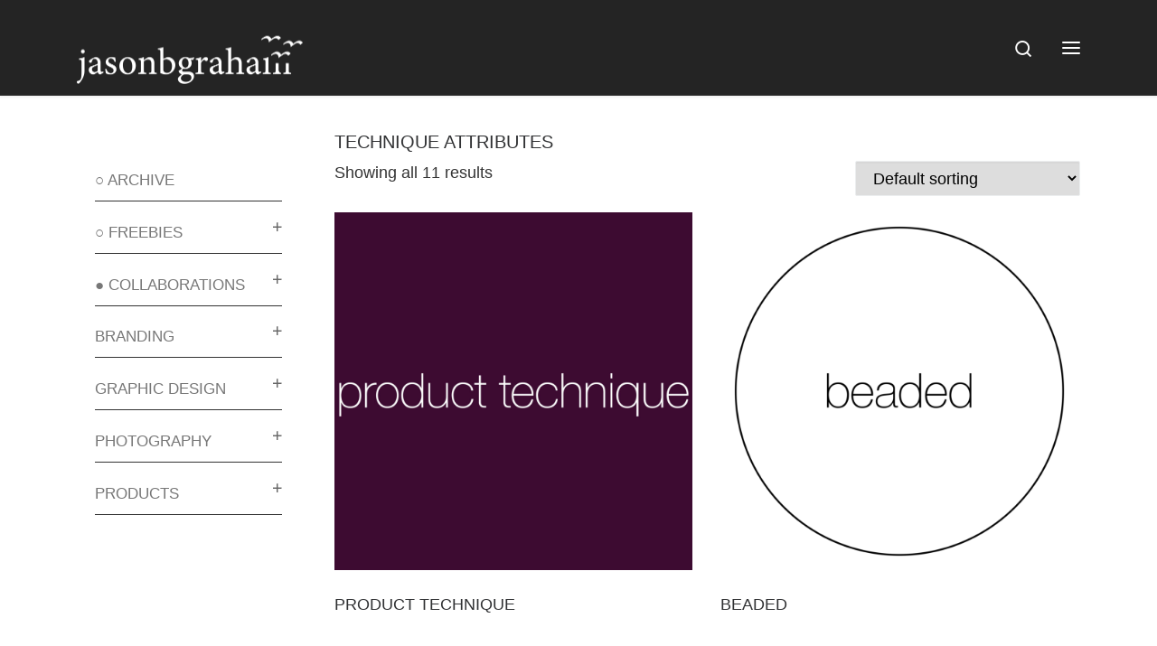

--- FILE ---
content_type: text/html; charset=UTF-8
request_url: https://jasonbgraham.com/product-category/graphic-design/product-attributes/technique-attributes/
body_size: 22886
content:
<!DOCTYPE html>
<!--[if IE 7]>
<html class="ie ie7" lang="en-US">
<![endif]-->
<!--[if IE 8]>
<html class="ie ie8" lang="en-US">
<![endif]-->
<!--[if !(IE 7) | !(IE 8)  ]><!-->
<html lang="en-US" class="no-js">
<!--<![endif]-->
  <head>
  <meta charset="UTF-8" />
  <meta http-equiv="X-UA-Compatible" content="IE=EDGE" />
  <meta name="viewport" content="width=device-width, initial-scale=1.0" />
  <link rel="profile"  href="https://gmpg.org/xfn/11" />
  <link rel="pingback" href="https://jasonbgraham.com/xmlrpc.php" />
<script>(function(html){html.className = html.className.replace(/\bno-js\b/,'js')})(document.documentElement);</script>
<title>Jason B Graham | Product Technique</title>
<meta name='robots' content='max-image-preview:large' />
	<style>img:is([sizes="auto" i], [sizes^="auto," i]) { contain-intrinsic-size: 3000px 1500px }</style>
	<meta name="dlm-version" content="5.1.6"><script>window._wca = window._wca || [];</script>
<link rel='dns-prefetch' href='//stats.wp.com' />
<link rel='dns-prefetch' href='//use.fontawesome.com' />
<link rel="alternate" type="application/rss+xml" title="Jason B Graham &raquo; Feed" href="https://jasonbgraham.com/feed/" />
<link rel="alternate" type="application/rss+xml" title="Jason B Graham &raquo; Comments Feed" href="https://jasonbgraham.com/comments/feed/" />
<link rel="alternate" type="application/rss+xml" title="Jason B Graham &raquo; TECHNIQUE ATTRIBUTES Category Feed" href="https://jasonbgraham.com/product-category/graphic-design/product-attributes/technique-attributes/feed/" />
<script>
window._wpemojiSettings = {"baseUrl":"https:\/\/s.w.org\/images\/core\/emoji\/16.0.1\/72x72\/","ext":".png","svgUrl":"https:\/\/s.w.org\/images\/core\/emoji\/16.0.1\/svg\/","svgExt":".svg","source":{"concatemoji":"https:\/\/jasonbgraham.com\/wp-includes\/js\/wp-emoji-release.min.js?ver=6.8.3"}};
/*! This file is auto-generated */
!function(s,n){var o,i,e;function c(e){try{var t={supportTests:e,timestamp:(new Date).valueOf()};sessionStorage.setItem(o,JSON.stringify(t))}catch(e){}}function p(e,t,n){e.clearRect(0,0,e.canvas.width,e.canvas.height),e.fillText(t,0,0);var t=new Uint32Array(e.getImageData(0,0,e.canvas.width,e.canvas.height).data),a=(e.clearRect(0,0,e.canvas.width,e.canvas.height),e.fillText(n,0,0),new Uint32Array(e.getImageData(0,0,e.canvas.width,e.canvas.height).data));return t.every(function(e,t){return e===a[t]})}function u(e,t){e.clearRect(0,0,e.canvas.width,e.canvas.height),e.fillText(t,0,0);for(var n=e.getImageData(16,16,1,1),a=0;a<n.data.length;a++)if(0!==n.data[a])return!1;return!0}function f(e,t,n,a){switch(t){case"flag":return n(e,"\ud83c\udff3\ufe0f\u200d\u26a7\ufe0f","\ud83c\udff3\ufe0f\u200b\u26a7\ufe0f")?!1:!n(e,"\ud83c\udde8\ud83c\uddf6","\ud83c\udde8\u200b\ud83c\uddf6")&&!n(e,"\ud83c\udff4\udb40\udc67\udb40\udc62\udb40\udc65\udb40\udc6e\udb40\udc67\udb40\udc7f","\ud83c\udff4\u200b\udb40\udc67\u200b\udb40\udc62\u200b\udb40\udc65\u200b\udb40\udc6e\u200b\udb40\udc67\u200b\udb40\udc7f");case"emoji":return!a(e,"\ud83e\udedf")}return!1}function g(e,t,n,a){var r="undefined"!=typeof WorkerGlobalScope&&self instanceof WorkerGlobalScope?new OffscreenCanvas(300,150):s.createElement("canvas"),o=r.getContext("2d",{willReadFrequently:!0}),i=(o.textBaseline="top",o.font="600 32px Arial",{});return e.forEach(function(e){i[e]=t(o,e,n,a)}),i}function t(e){var t=s.createElement("script");t.src=e,t.defer=!0,s.head.appendChild(t)}"undefined"!=typeof Promise&&(o="wpEmojiSettingsSupports",i=["flag","emoji"],n.supports={everything:!0,everythingExceptFlag:!0},e=new Promise(function(e){s.addEventListener("DOMContentLoaded",e,{once:!0})}),new Promise(function(t){var n=function(){try{var e=JSON.parse(sessionStorage.getItem(o));if("object"==typeof e&&"number"==typeof e.timestamp&&(new Date).valueOf()<e.timestamp+604800&&"object"==typeof e.supportTests)return e.supportTests}catch(e){}return null}();if(!n){if("undefined"!=typeof Worker&&"undefined"!=typeof OffscreenCanvas&&"undefined"!=typeof URL&&URL.createObjectURL&&"undefined"!=typeof Blob)try{var e="postMessage("+g.toString()+"("+[JSON.stringify(i),f.toString(),p.toString(),u.toString()].join(",")+"));",a=new Blob([e],{type:"text/javascript"}),r=new Worker(URL.createObjectURL(a),{name:"wpTestEmojiSupports"});return void(r.onmessage=function(e){c(n=e.data),r.terminate(),t(n)})}catch(e){}c(n=g(i,f,p,u))}t(n)}).then(function(e){for(var t in e)n.supports[t]=e[t],n.supports.everything=n.supports.everything&&n.supports[t],"flag"!==t&&(n.supports.everythingExceptFlag=n.supports.everythingExceptFlag&&n.supports[t]);n.supports.everythingExceptFlag=n.supports.everythingExceptFlag&&!n.supports.flag,n.DOMReady=!1,n.readyCallback=function(){n.DOMReady=!0}}).then(function(){return e}).then(function(){var e;n.supports.everything||(n.readyCallback(),(e=n.source||{}).concatemoji?t(e.concatemoji):e.wpemoji&&e.twemoji&&(t(e.twemoji),t(e.wpemoji)))}))}((window,document),window._wpemojiSettings);
</script>
<link rel='stylesheet' id='front-css-css' href='https://jasonbgraham.com/wp-content/plugins/fully-background-manager/assets/css/fbm_front.css?ver=6.8.3' media='all' />
<style id='wp-emoji-styles-inline-css'>

	img.wp-smiley, img.emoji {
		display: inline !important;
		border: none !important;
		box-shadow: none !important;
		height: 1em !important;
		width: 1em !important;
		margin: 0 0.07em !important;
		vertical-align: -0.1em !important;
		background: none !important;
		padding: 0 !important;
	}
</style>
<link rel='stylesheet' id='wp-block-library-css' href='https://jasonbgraham.com/wp-includes/css/dist/block-library/style.min.css?ver=6.8.3' media='all' />
<style id='classic-theme-styles-inline-css'>
/*! This file is auto-generated */
.wp-block-button__link{color:#fff;background-color:#32373c;border-radius:9999px;box-shadow:none;text-decoration:none;padding:calc(.667em + 2px) calc(1.333em + 2px);font-size:1.125em}.wp-block-file__button{background:#32373c;color:#fff;text-decoration:none}
</style>
<style id='safe-svg-svg-icon-style-inline-css'>
.safe-svg-cover{text-align:center}.safe-svg-cover .safe-svg-inside{display:inline-block;max-width:100%}.safe-svg-cover svg{fill:currentColor;height:100%;max-height:100%;max-width:100%;width:100%}

</style>
<link rel='stylesheet' id='yith-wcan-shortcodes-css' href='https://jasonbgraham.com/wp-content/plugins/yith-woocommerce-ajax-navigation/assets/css/shortcodes.css?ver=5.16.0' media='all' />
<style id='yith-wcan-shortcodes-inline-css'>
:root{
	--yith-wcan-filters_colors_titles: #434343;
	--yith-wcan-filters_colors_background: #FFFFFF;
	--yith-wcan-filters_colors_accent: #A7144C;
	--yith-wcan-filters_colors_accent_r: 167;
	--yith-wcan-filters_colors_accent_g: 20;
	--yith-wcan-filters_colors_accent_b: 76;
	--yith-wcan-color_swatches_border_radius: 100%;
	--yith-wcan-color_swatches_size: 30px;
	--yith-wcan-labels_style_background: #FFFFFF;
	--yith-wcan-labels_style_background_hover: #A7144C;
	--yith-wcan-labels_style_background_active: #A7144C;
	--yith-wcan-labels_style_text: #434343;
	--yith-wcan-labels_style_text_hover: #FFFFFF;
	--yith-wcan-labels_style_text_active: #FFFFFF;
	--yith-wcan-anchors_style_text: #434343;
	--yith-wcan-anchors_style_text_hover: #A7144C;
	--yith-wcan-anchors_style_text_active: #A7144C;
}
</style>
<link rel='stylesheet' id='font-awesome-css' href='https://jasonbgraham.com/wp-content/plugins/contact-widgets/assets/css/font-awesome.min.css?ver=4.7.0' media='all' />
<style id='font-awesome-inline-css'>
[data-font="FontAwesome"]:before {font-family: 'FontAwesome' !important;content: attr(data-icon) !important;speak: none !important;font-weight: normal !important;font-variant: normal !important;text-transform: none !important;line-height: 1 !important;font-style: normal !important;-webkit-font-smoothing: antialiased !important;-moz-osx-font-smoothing: grayscale !important;}
</style>
<style id='global-styles-inline-css'>
:root{--wp--preset--aspect-ratio--square: 1;--wp--preset--aspect-ratio--4-3: 4/3;--wp--preset--aspect-ratio--3-4: 3/4;--wp--preset--aspect-ratio--3-2: 3/2;--wp--preset--aspect-ratio--2-3: 2/3;--wp--preset--aspect-ratio--16-9: 16/9;--wp--preset--aspect-ratio--9-16: 9/16;--wp--preset--color--black: #000000;--wp--preset--color--cyan-bluish-gray: #abb8c3;--wp--preset--color--white: #ffffff;--wp--preset--color--pale-pink: #f78da7;--wp--preset--color--vivid-red: #cf2e2e;--wp--preset--color--luminous-vivid-orange: #ff6900;--wp--preset--color--luminous-vivid-amber: #fcb900;--wp--preset--color--light-green-cyan: #7bdcb5;--wp--preset--color--vivid-green-cyan: #00d084;--wp--preset--color--pale-cyan-blue: #8ed1fc;--wp--preset--color--vivid-cyan-blue: #0693e3;--wp--preset--color--vivid-purple: #9b51e0;--wp--preset--gradient--vivid-cyan-blue-to-vivid-purple: linear-gradient(135deg,rgba(6,147,227,1) 0%,rgb(155,81,224) 100%);--wp--preset--gradient--light-green-cyan-to-vivid-green-cyan: linear-gradient(135deg,rgb(122,220,180) 0%,rgb(0,208,130) 100%);--wp--preset--gradient--luminous-vivid-amber-to-luminous-vivid-orange: linear-gradient(135deg,rgba(252,185,0,1) 0%,rgba(255,105,0,1) 100%);--wp--preset--gradient--luminous-vivid-orange-to-vivid-red: linear-gradient(135deg,rgba(255,105,0,1) 0%,rgb(207,46,46) 100%);--wp--preset--gradient--very-light-gray-to-cyan-bluish-gray: linear-gradient(135deg,rgb(238,238,238) 0%,rgb(169,184,195) 100%);--wp--preset--gradient--cool-to-warm-spectrum: linear-gradient(135deg,rgb(74,234,220) 0%,rgb(151,120,209) 20%,rgb(207,42,186) 40%,rgb(238,44,130) 60%,rgb(251,105,98) 80%,rgb(254,248,76) 100%);--wp--preset--gradient--blush-light-purple: linear-gradient(135deg,rgb(255,206,236) 0%,rgb(152,150,240) 100%);--wp--preset--gradient--blush-bordeaux: linear-gradient(135deg,rgb(254,205,165) 0%,rgb(254,45,45) 50%,rgb(107,0,62) 100%);--wp--preset--gradient--luminous-dusk: linear-gradient(135deg,rgb(255,203,112) 0%,rgb(199,81,192) 50%,rgb(65,88,208) 100%);--wp--preset--gradient--pale-ocean: linear-gradient(135deg,rgb(255,245,203) 0%,rgb(182,227,212) 50%,rgb(51,167,181) 100%);--wp--preset--gradient--electric-grass: linear-gradient(135deg,rgb(202,248,128) 0%,rgb(113,206,126) 100%);--wp--preset--gradient--midnight: linear-gradient(135deg,rgb(2,3,129) 0%,rgb(40,116,252) 100%);--wp--preset--font-size--small: 13px;--wp--preset--font-size--medium: 20px;--wp--preset--font-size--large: 36px;--wp--preset--font-size--x-large: 42px;--wp--preset--spacing--20: 0.44rem;--wp--preset--spacing--30: 0.67rem;--wp--preset--spacing--40: 1rem;--wp--preset--spacing--50: 1.5rem;--wp--preset--spacing--60: 2.25rem;--wp--preset--spacing--70: 3.38rem;--wp--preset--spacing--80: 5.06rem;--wp--preset--shadow--natural: 6px 6px 9px rgba(0, 0, 0, 0.2);--wp--preset--shadow--deep: 12px 12px 50px rgba(0, 0, 0, 0.4);--wp--preset--shadow--sharp: 6px 6px 0px rgba(0, 0, 0, 0.2);--wp--preset--shadow--outlined: 6px 6px 0px -3px rgba(255, 255, 255, 1), 6px 6px rgba(0, 0, 0, 1);--wp--preset--shadow--crisp: 6px 6px 0px rgba(0, 0, 0, 1);}:where(.is-layout-flex){gap: 0.5em;}:where(.is-layout-grid){gap: 0.5em;}body .is-layout-flex{display: flex;}.is-layout-flex{flex-wrap: wrap;align-items: center;}.is-layout-flex > :is(*, div){margin: 0;}body .is-layout-grid{display: grid;}.is-layout-grid > :is(*, div){margin: 0;}:where(.wp-block-columns.is-layout-flex){gap: 2em;}:where(.wp-block-columns.is-layout-grid){gap: 2em;}:where(.wp-block-post-template.is-layout-flex){gap: 1.25em;}:where(.wp-block-post-template.is-layout-grid){gap: 1.25em;}.has-black-color{color: var(--wp--preset--color--black) !important;}.has-cyan-bluish-gray-color{color: var(--wp--preset--color--cyan-bluish-gray) !important;}.has-white-color{color: var(--wp--preset--color--white) !important;}.has-pale-pink-color{color: var(--wp--preset--color--pale-pink) !important;}.has-vivid-red-color{color: var(--wp--preset--color--vivid-red) !important;}.has-luminous-vivid-orange-color{color: var(--wp--preset--color--luminous-vivid-orange) !important;}.has-luminous-vivid-amber-color{color: var(--wp--preset--color--luminous-vivid-amber) !important;}.has-light-green-cyan-color{color: var(--wp--preset--color--light-green-cyan) !important;}.has-vivid-green-cyan-color{color: var(--wp--preset--color--vivid-green-cyan) !important;}.has-pale-cyan-blue-color{color: var(--wp--preset--color--pale-cyan-blue) !important;}.has-vivid-cyan-blue-color{color: var(--wp--preset--color--vivid-cyan-blue) !important;}.has-vivid-purple-color{color: var(--wp--preset--color--vivid-purple) !important;}.has-black-background-color{background-color: var(--wp--preset--color--black) !important;}.has-cyan-bluish-gray-background-color{background-color: var(--wp--preset--color--cyan-bluish-gray) !important;}.has-white-background-color{background-color: var(--wp--preset--color--white) !important;}.has-pale-pink-background-color{background-color: var(--wp--preset--color--pale-pink) !important;}.has-vivid-red-background-color{background-color: var(--wp--preset--color--vivid-red) !important;}.has-luminous-vivid-orange-background-color{background-color: var(--wp--preset--color--luminous-vivid-orange) !important;}.has-luminous-vivid-amber-background-color{background-color: var(--wp--preset--color--luminous-vivid-amber) !important;}.has-light-green-cyan-background-color{background-color: var(--wp--preset--color--light-green-cyan) !important;}.has-vivid-green-cyan-background-color{background-color: var(--wp--preset--color--vivid-green-cyan) !important;}.has-pale-cyan-blue-background-color{background-color: var(--wp--preset--color--pale-cyan-blue) !important;}.has-vivid-cyan-blue-background-color{background-color: var(--wp--preset--color--vivid-cyan-blue) !important;}.has-vivid-purple-background-color{background-color: var(--wp--preset--color--vivid-purple) !important;}.has-black-border-color{border-color: var(--wp--preset--color--black) !important;}.has-cyan-bluish-gray-border-color{border-color: var(--wp--preset--color--cyan-bluish-gray) !important;}.has-white-border-color{border-color: var(--wp--preset--color--white) !important;}.has-pale-pink-border-color{border-color: var(--wp--preset--color--pale-pink) !important;}.has-vivid-red-border-color{border-color: var(--wp--preset--color--vivid-red) !important;}.has-luminous-vivid-orange-border-color{border-color: var(--wp--preset--color--luminous-vivid-orange) !important;}.has-luminous-vivid-amber-border-color{border-color: var(--wp--preset--color--luminous-vivid-amber) !important;}.has-light-green-cyan-border-color{border-color: var(--wp--preset--color--light-green-cyan) !important;}.has-vivid-green-cyan-border-color{border-color: var(--wp--preset--color--vivid-green-cyan) !important;}.has-pale-cyan-blue-border-color{border-color: var(--wp--preset--color--pale-cyan-blue) !important;}.has-vivid-cyan-blue-border-color{border-color: var(--wp--preset--color--vivid-cyan-blue) !important;}.has-vivid-purple-border-color{border-color: var(--wp--preset--color--vivid-purple) !important;}.has-vivid-cyan-blue-to-vivid-purple-gradient-background{background: var(--wp--preset--gradient--vivid-cyan-blue-to-vivid-purple) !important;}.has-light-green-cyan-to-vivid-green-cyan-gradient-background{background: var(--wp--preset--gradient--light-green-cyan-to-vivid-green-cyan) !important;}.has-luminous-vivid-amber-to-luminous-vivid-orange-gradient-background{background: var(--wp--preset--gradient--luminous-vivid-amber-to-luminous-vivid-orange) !important;}.has-luminous-vivid-orange-to-vivid-red-gradient-background{background: var(--wp--preset--gradient--luminous-vivid-orange-to-vivid-red) !important;}.has-very-light-gray-to-cyan-bluish-gray-gradient-background{background: var(--wp--preset--gradient--very-light-gray-to-cyan-bluish-gray) !important;}.has-cool-to-warm-spectrum-gradient-background{background: var(--wp--preset--gradient--cool-to-warm-spectrum) !important;}.has-blush-light-purple-gradient-background{background: var(--wp--preset--gradient--blush-light-purple) !important;}.has-blush-bordeaux-gradient-background{background: var(--wp--preset--gradient--blush-bordeaux) !important;}.has-luminous-dusk-gradient-background{background: var(--wp--preset--gradient--luminous-dusk) !important;}.has-pale-ocean-gradient-background{background: var(--wp--preset--gradient--pale-ocean) !important;}.has-electric-grass-gradient-background{background: var(--wp--preset--gradient--electric-grass) !important;}.has-midnight-gradient-background{background: var(--wp--preset--gradient--midnight) !important;}.has-small-font-size{font-size: var(--wp--preset--font-size--small) !important;}.has-medium-font-size{font-size: var(--wp--preset--font-size--medium) !important;}.has-large-font-size{font-size: var(--wp--preset--font-size--large) !important;}.has-x-large-font-size{font-size: var(--wp--preset--font-size--x-large) !important;}
:where(.wp-block-post-template.is-layout-flex){gap: 1.25em;}:where(.wp-block-post-template.is-layout-grid){gap: 1.25em;}
:where(.wp-block-columns.is-layout-flex){gap: 2em;}:where(.wp-block-columns.is-layout-grid){gap: 2em;}
:root :where(.wp-block-pullquote){font-size: 1.5em;line-height: 1.6;}
</style>
<link rel='stylesheet' id='edsanimate-animo-css-css' href='https://jasonbgraham.com/wp-content/plugins/animate-it/assets/css/animate-animo.css?ver=6.8.3' media='all' />
<link rel='stylesheet' id='woocommerce-layout-css' href='https://jasonbgraham.com/wp-content/plugins/woocommerce/assets/css/woocommerce-layout.css?ver=10.4.3' media='all' />
<style id='woocommerce-layout-inline-css'>

	.infinite-scroll .woocommerce-pagination {
		display: none;
	}
</style>
<link rel='stylesheet' id='woocommerce-smallscreen-css' href='https://jasonbgraham.com/wp-content/plugins/woocommerce/assets/css/woocommerce-smallscreen.css?ver=10.4.3' media='only screen and (max-width: 768px)' />
<link rel='stylesheet' id='woocommerce-general-css' href='https://jasonbgraham.com/wp-content/plugins/woocommerce/assets/css/woocommerce.css?ver=10.4.3' media='all' />
<style id='woocommerce-inline-inline-css'>
.woocommerce form .form-row .required { visibility: visible; }
</style>
<link rel='stylesheet' id='mc4wp-form-basic-css' href='https://jasonbgraham.com/wp-content/plugins/mailchimp-for-wp/assets/css/form-basic.css?ver=4.11.1' media='all' />
<link rel='stylesheet' id='wp-components-css' href='https://jasonbgraham.com/wp-includes/css/dist/components/style.min.css?ver=6.8.3' media='all' />
<link rel='stylesheet' id='godaddy-styles-css' href='https://jasonbgraham.com/wp-content/mu-plugins/vendor/wpex/godaddy-launch/includes/Dependencies/GoDaddy/Styles/build/latest.css?ver=2.0.2' media='all' />
<link rel='stylesheet' id='customizr-main-css' href='https://jasonbgraham.com/wp-content/themes/customizr/assets/front/css/style.min.css?ver=4.4.24' media='all' />
<style id='customizr-main-inline-css'>
::-moz-selection{background-color:#919191}::selection{background-color:#919191}a,.btn-skin:active,.btn-skin:focus,.btn-skin:hover,.btn-skin.inverted,.grid-container__classic .post-type__icon,.post-type__icon:hover .icn-format,.grid-container__classic .post-type__icon:hover .icn-format,[class*='grid-container__'] .entry-title a.czr-title:hover,input[type=checkbox]:checked::before,.woocommerce button.button[type=submit]:hover,.woocommerce #respond input#submit:hover,.woocommerce input#submit:hover,.woocommerce input.button:hover,.woocommerce a.button:hover,.woocommerce .button.add_to_cart_button:hover,.woocommerce #respond input#submit:focus,.woocommerce input#submit:focus,.woocommerce input.button:focus,.woocommerce a.button:focus,.woocommerce .button.add_to_cart_button:focus,.woocommerce #respond input#submit:active,.woocommerce input#submit:active,.woocommerce input.button:active,.woocommerce a.button:active,.woocommerce .button.add_to_cart_button:active{color:#919191}.czr-css-loader > div ,.btn-skin,.btn-skin:active,.btn-skin:focus,.btn-skin:hover,.btn-skin-h-dark,.btn-skin-h-dark.inverted:active,.btn-skin-h-dark.inverted:focus,.btn-skin-h-dark.inverted:hover,.woocommerce .woocommerce-info,.woocommerce .woocommerce-message,.woocommerce button.button[type=submit],.woocommerce #respond input#submit,.woocommerce input#submit,.woocommerce input.button,.woocommerce a.button,.woocommerce .button.add_to_cart_button,.woocommerce button.button[type=submit]:hover,.woocommerce #respond input#submit:hover,.woocommerce input#submit:hover,.woocommerce input.button:hover,.woocommerce a.button:hover,.woocommerce .button.add_to_cart_button:hover,.woocommerce button.button[type=submit]:focus,.woocommerce #respond input#submit:focus,.woocommerce input#submit:focus,.woocommerce input.button:focus,.woocommerce a.button:focus,.woocommerce .button.add_to_cart_button:focus,.woocommerce button.button[type=submit]:active,.woocommerce #respond input#submit:active,.woocommerce input#submit:active,.woocommerce input.button:active,.woocommerce a.button:active,.woocommerce .button.add_to_cart_button:active{border-color:#919191}.tc-header.border-top{border-top-color:#919191}[class*='grid-container__'] .entry-title a:hover::after,.grid-container__classic .post-type__icon,.btn-skin,.btn-skin.inverted:active,.btn-skin.inverted:focus,.btn-skin.inverted:hover,.btn-skin-h-dark,.btn-skin-h-dark.inverted:active,.btn-skin-h-dark.inverted:focus,.btn-skin-h-dark.inverted:hover,.sidebar .widget-title::after,input[type=radio]:checked::before,.woocommerce button.button[type=submit],.woocommerce #respond input#submit,.woocommerce input#submit,.woocommerce input.button,.woocommerce a.button,.woocommerce .button.add_to_cart_button{background-color:#919191}.btn-skin-light:active,.btn-skin-light:focus,.btn-skin-light:hover,.btn-skin-light.inverted{color:#b7b7b7}input:not([type='submit']):not([type='button']):not([type='number']):not([type='checkbox']):not([type='radio']):focus,textarea:focus,.btn-skin-light,.btn-skin-light.inverted,.btn-skin-light:active,.btn-skin-light:focus,.btn-skin-light:hover,.btn-skin-light.inverted:active,.btn-skin-light.inverted:focus,.btn-skin-light.inverted:hover{border-color:#b7b7b7}.btn-skin-light,.btn-skin-light.inverted:active,.btn-skin-light.inverted:focus,.btn-skin-light.inverted:hover{background-color:#b7b7b7}.btn-skin-lightest:active,.btn-skin-lightest:focus,.btn-skin-lightest:hover,.btn-skin-lightest.inverted{color:#c3c3c3}.btn-skin-lightest,.btn-skin-lightest.inverted,.btn-skin-lightest:active,.btn-skin-lightest:focus,.btn-skin-lightest:hover,.btn-skin-lightest.inverted:active,.btn-skin-lightest.inverted:focus,.btn-skin-lightest.inverted:hover{border-color:#c3c3c3}.btn-skin-lightest,.btn-skin-lightest.inverted:active,.btn-skin-lightest.inverted:focus,.btn-skin-lightest.inverted:hover{background-color:#c3c3c3}.pagination,a:hover,a:focus,a:active,.btn-skin-dark:active,.btn-skin-dark:focus,.btn-skin-dark:hover,.btn-skin-dark.inverted,.btn-skin-dark-oh:active,.btn-skin-dark-oh:focus,.btn-skin-dark-oh:hover,.post-info a:not(.btn):hover,.grid-container__classic .post-type__icon .icn-format,[class*='grid-container__'] .hover .entry-title a,.widget-area a:not(.btn):hover,a.czr-format-link:hover,.format-link.hover a.czr-format-link,button[type=submit]:hover,button[type=submit]:active,button[type=submit]:focus,input[type=submit]:hover,input[type=submit]:active,input[type=submit]:focus,.tabs .nav-link:hover,.tabs .nav-link.active,.tabs .nav-link.active:hover,.tabs .nav-link.active:focus,.woocommerce input#submit[class*=alt]:hover,.woocommerce input.button[class*=alt]:hover,.woocommerce a.button[class*=alt]:hover,.woocommerce button.button[class*=alt]:hover,.woocommerce input#submit.alt.disabled:hover,.woocommerce input.button.alt.disabled:hover,.woocommerce button.button.alt.disabled:hover,.woocommerce a.button.alt.disabled:hover,.woocommerce input#submit[class*=alt]:focus,.woocommerce input.button[class*=alt]:focus,.woocommerce a.button[class*=alt]:focus,.woocommerce button.button[class*=alt]:focus,.woocommerce input#submit.alt.disabled:focus,.woocommerce input.button.alt.disabled:focus,.woocommerce button.button.alt.disabled:focus,.woocommerce a.button.alt.disabled:focus,.woocommerce input#submit[class*=alt]:active,.woocommerce input.button[class*=alt]:active,.woocommerce a.button[class*=alt]:active,.woocommerce button.button[class*=alt]:active,.woocommerce input#submit.alt.disabled:active,.woocommerce input.button.alt.disabled:active,.woocommerce button.button.alt.disabled:active,.woocommerce a.button.alt.disabled:active,.woocommerce #content div.product .woocommerce-tabs ul.tabs li a:hover,.woocommerce #content div.product .woocommerce-tabs ul.tabs li.active a{color:#727272}.grid-container__classic.tc-grid-border .grid__item,.btn-skin-dark,.btn-skin-dark.inverted,button[type=submit],input[type=submit],.btn-skin-dark:active,.btn-skin-dark:focus,.btn-skin-dark:hover,.btn-skin-dark.inverted:active,.btn-skin-dark.inverted:focus,.btn-skin-dark.inverted:hover,.btn-skin-h-dark:active,.btn-skin-h-dark:focus,.btn-skin-h-dark:hover,.btn-skin-h-dark.inverted,.btn-skin-h-dark.inverted,.btn-skin-h-dark.inverted,.btn-skin-dark-oh:active,.btn-skin-dark-oh:focus,.btn-skin-dark-oh:hover,.btn-skin-dark-oh.inverted:active,.btn-skin-dark-oh.inverted:focus,.btn-skin-dark-oh.inverted:hover,button[type=submit]:hover,button[type=submit]:active,button[type=submit]:focus,input[type=submit]:hover,input[type=submit]:active,input[type=submit]:focus,.woocommerce input#submit[class*=alt]:hover,.woocommerce input.button[class*=alt]:hover,.woocommerce a.button[class*=alt]:hover,.woocommerce button.button[class*=alt]:hover,.woocommerce input#submit.alt.disabled:hover,.woocommerce input.button.alt.disabled:hover,.woocommerce button.button.alt.disabled:hover,.woocommerce a.button.alt.disabled:hover,.woocommerce input#submit[class*=alt]:focus,.woocommerce input.button[class*=alt]:focus,.woocommerce a.button[class*=alt]:focus,.woocommerce button.button[class*=alt]:focus,.woocommerce input#submit.alt.disabled:focus,.woocommerce input.button.alt.disabled:focus,.woocommerce button.button.alt.disabled:focus,.woocommerce a.button.alt.disabled:focus,.woocommerce input#submit[class*=alt]:active,.woocommerce input.button[class*=alt]:active,.woocommerce a.button[class*=alt]:active,.woocommerce button.button[class*=alt]:active,.woocommerce input#submit.alt.disabled:active,.woocommerce input.button.alt.disabled:active,.woocommerce button.button.alt.disabled:active,.woocommerce a.button.alt.disabled:active,.woocommerce input#submit[class*=alt],.woocommerce input.button[class*=alt],.woocommerce a.button[class*=alt],.woocommerce button.button[class*=alt],.woocommerce input#submit.alt.disabled,.woocommerce input.button.alt.disabled,.woocommerce button.button.alt.disabled,.woocommerce a.button.alt.disabled{border-color:#727272}.btn-skin-dark,.btn-skin-dark.inverted:active,.btn-skin-dark.inverted:focus,.btn-skin-dark.inverted:hover,.btn-skin-h-dark:active,.btn-skin-h-dark:focus,.btn-skin-h-dark:hover,.btn-skin-h-dark.inverted,.btn-skin-h-dark.inverted,.btn-skin-h-dark.inverted,.btn-skin-dark-oh.inverted:active,.btn-skin-dark-oh.inverted:focus,.btn-skin-dark-oh.inverted:hover,.grid-container__classic .post-type__icon:hover,button[type=submit],input[type=submit],.czr-link-hover-underline .widgets-list-layout-links a:not(.btn)::before,.czr-link-hover-underline .widget_archive a:not(.btn)::before,.czr-link-hover-underline .widget_nav_menu a:not(.btn)::before,.czr-link-hover-underline .widget_rss ul a:not(.btn)::before,.czr-link-hover-underline .widget_recent_entries a:not(.btn)::before,.czr-link-hover-underline .widget_categories a:not(.btn)::before,.czr-link-hover-underline .widget_meta a:not(.btn)::before,.czr-link-hover-underline .widget_recent_comments a:not(.btn)::before,.czr-link-hover-underline .widget_pages a:not(.btn)::before,.czr-link-hover-underline .widget_calendar a:not(.btn)::before,[class*='grid-container__'] .hover .entry-title a::after,a.czr-format-link::before,.comment-author a::before,.comment-link::before,.tabs .nav-link.active::before,.woocommerce input#submit[class*=alt],.woocommerce input.button[class*=alt],.woocommerce a.button[class*=alt],.woocommerce button.button[class*=alt],.woocommerce input#submit.alt.disabled,.woocommerce input.button.alt.disabled,.woocommerce button.button.alt.disabled,.woocommerce a.button.alt.disabled,.woocommerce #content div.product .woocommerce-tabs ul.tabs li.active a::before,.czr-link-hover-underline .widget_product_categories a:not(.btn)::before{background-color:#727272}.btn-skin-dark-shaded:active,.btn-skin-dark-shaded:focus,.btn-skin-dark-shaded:hover,.btn-skin-dark-shaded.inverted{background-color:rgba(114,114,114,0.2)}.btn-skin-dark-shaded,.btn-skin-dark-shaded.inverted:active,.btn-skin-dark-shaded.inverted:focus,.btn-skin-dark-shaded.inverted:hover{background-color:rgba(114,114,114,0.8)}.tc-header,#tc-sn .tc-sn-inner,.czr-overlay,.add-menu-button,.tc-header .socials a,.tc-header .socials a:focus,.tc-header .socials a:active,.nav__utils,.nav__utils a,.nav__utils a:focus,.nav__utils a:active,.header-contact__info a,.header-contact__info a:focus,.header-contact__info a:active,.czr-overlay a:hover,.dropdown-menu,.tc-header .navbar-brand-sitename,[class*=nav__menu] .nav__link,[class*=nav__menu] .nav__link-wrapper .caret__dropdown-toggler,[class*=nav__menu] .dropdown-menu .nav__link,[class*=nav__menu] .dropdown-item .nav__link:hover,.tc-header form.czr-form label,.czr-overlay form.czr-form label,.tc-header .czr-form input:not([type='submit']):not([type='button']):not([type='number']):not([type='checkbox']):not([type='radio']),.tc-header .czr-form textarea,.tc-header .czr-form .form-control,.czr-overlay .czr-form input:not([type='submit']):not([type='button']):not([type='number']):not([type='checkbox']):not([type='radio']),.czr-overlay .czr-form textarea,.czr-overlay .czr-form .form-control,.tc-header h1,.tc-header h2,.tc-header h3,.tc-header h4,.tc-header h5,.tc-header h6{color:#ffffff}.tc-header .czr-form input:not([type='submit']):not([type='button']):not([type='number']):not([type='checkbox']):not([type='radio']),.tc-header .czr-form textarea,.tc-header .czr-form .form-control,.czr-overlay .czr-form input:not([type='submit']):not([type='button']):not([type='number']):not([type='checkbox']):not([type='radio']),.czr-overlay .czr-form textarea,.czr-overlay .czr-form .form-control{border-color:#ffffff}.ham__toggler-span-wrapper .line,[class*=nav__menu] .nav__title::before{background-color:#ffffff}.header-tagline,[class*=nav__menu] .nav__link:hover,[class*=nav__menu] .nav__link-wrapper .caret__dropdown-toggler:hover,[class*=nav__menu] .show:not(.dropdown-item) > .nav__link,[class*=nav__menu] .show:not(.dropdown-item) > .nav__link-wrapper .nav__link,.czr-highlight-contextual-menu-items [class*=nav__menu] li:not(.dropdown-item).current-active > .nav__link,.czr-highlight-contextual-menu-items [class*=nav__menu] li:not(.dropdown-item).current-active > .nav__link-wrapper .nav__link,.czr-highlight-contextual-menu-items [class*=nav__menu] .current-menu-item > .nav__link,.czr-highlight-contextual-menu-items [class*=nav__menu] .current-menu-item > .nav__link-wrapper .nav__link,[class*=nav__menu] .dropdown-item .nav__link,.czr-overlay a,.tc-header .socials a:hover,.nav__utils a:hover,.czr-highlight-contextual-menu-items .nav__utils a.current-active,.header-contact__info a:hover,.tc-header .czr-form .form-group.in-focus label,.czr-overlay .czr-form .form-group.in-focus label{color:rgba(255,255,255,0.7)}.nav__utils .ham-toggler-menu.czr-collapsed:hover .line{background-color:rgba(255,255,255,0.7)}.topbar-navbar__wrapper,.dropdown-item:not(:last-of-type){border-color:rgba(255,255,255,0.09)}.tc-header{border-bottom-color:rgba(255,255,255,0.09)}#tc-sn{outline-color:rgba(255,255,255,0.09)}.mobile-nav__container,.header-search__container,.mobile-nav__nav,.vertical-nav > li:not(:last-of-type){border-color:rgba(255,255,255,0.075)}.tc-header,#tc-sn .tc-sn-inner,.dropdown-menu,.dropdown-item:active,.dropdown-item:focus,.dropdown-item:hover{background-color:#242424}.sticky-transparent.is-sticky .mobile-sticky,.sticky-transparent.is-sticky .desktop-sticky,.sticky-transparent.is-sticky .mobile-nav__nav,.header-transparent:not(.is-sticky) .mobile-nav__nav,.header-transparent:not(.is-sticky) .dropdown-menu{background-color:rgba(36,36,36,0.9)}.czr-overlay{background-color:rgba(36,36,36,0.98)}.dropdown-item:before,.vertical-nav .caret__dropdown-toggler{background-color:rgba(219,219,219,0.045)}.navbar-brand,.header-tagline,h1,h2,h3,.tc-dropcap { font-family : 'Helvetica Neue','Helvetica','Arial','sans-serif'; }
body { font-family : 'Helvetica Neue','Helvetica','Arial','sans-serif'; }

              body {
                font-size : 1.13rem;
                line-height : 1.5em;
              }

#czr-push-footer { display: none; visibility: hidden; }
        .czr-sticky-footer #czr-push-footer.sticky-footer-enabled { display: block; }
        
</style>
<link rel='stylesheet' id='customizr-style-css' href='https://jasonbgraham.com/wp-content/themes/customizr-child-theme/style.css?ver=4.4.24' media='all' />
<link rel='stylesheet' id='gem-base-css' href='https://jasonbgraham.com/wp-content/plugins/godaddy-email-marketing-sign-up-forms/css/gem.min.css?ver=1.4.3' media='all' />
<link rel='stylesheet' id='bfa-font-awesome-css' href='https://use.fontawesome.com/releases/v5.15.4/css/all.css?ver=2.0.3' media='all' />
<link rel='stylesheet' id='bfa-font-awesome-v4-shim-css' href='https://use.fontawesome.com/releases/v5.15.4/css/v4-shims.css?ver=2.0.3' media='all' />
<style id='bfa-font-awesome-v4-shim-inline-css'>

			@font-face {
				font-family: 'FontAwesome';
				src: url('https://use.fontawesome.com/releases/v5.15.4/webfonts/fa-brands-400.eot'),
				url('https://use.fontawesome.com/releases/v5.15.4/webfonts/fa-brands-400.eot?#iefix') format('embedded-opentype'),
				url('https://use.fontawesome.com/releases/v5.15.4/webfonts/fa-brands-400.woff2') format('woff2'),
				url('https://use.fontawesome.com/releases/v5.15.4/webfonts/fa-brands-400.woff') format('woff'),
				url('https://use.fontawesome.com/releases/v5.15.4/webfonts/fa-brands-400.ttf') format('truetype'),
				url('https://use.fontawesome.com/releases/v5.15.4/webfonts/fa-brands-400.svg#fontawesome') format('svg');
			}

			@font-face {
				font-family: 'FontAwesome';
				src: url('https://use.fontawesome.com/releases/v5.15.4/webfonts/fa-solid-900.eot'),
				url('https://use.fontawesome.com/releases/v5.15.4/webfonts/fa-solid-900.eot?#iefix') format('embedded-opentype'),
				url('https://use.fontawesome.com/releases/v5.15.4/webfonts/fa-solid-900.woff2') format('woff2'),
				url('https://use.fontawesome.com/releases/v5.15.4/webfonts/fa-solid-900.woff') format('woff'),
				url('https://use.fontawesome.com/releases/v5.15.4/webfonts/fa-solid-900.ttf') format('truetype'),
				url('https://use.fontawesome.com/releases/v5.15.4/webfonts/fa-solid-900.svg#fontawesome') format('svg');
			}

			@font-face {
				font-family: 'FontAwesome';
				src: url('https://use.fontawesome.com/releases/v5.15.4/webfonts/fa-regular-400.eot'),
				url('https://use.fontawesome.com/releases/v5.15.4/webfonts/fa-regular-400.eot?#iefix') format('embedded-opentype'),
				url('https://use.fontawesome.com/releases/v5.15.4/webfonts/fa-regular-400.woff2') format('woff2'),
				url('https://use.fontawesome.com/releases/v5.15.4/webfonts/fa-regular-400.woff') format('woff'),
				url('https://use.fontawesome.com/releases/v5.15.4/webfonts/fa-regular-400.ttf') format('truetype'),
				url('https://use.fontawesome.com/releases/v5.15.4/webfonts/fa-regular-400.svg#fontawesome') format('svg');
				unicode-range: U+F004-F005,U+F007,U+F017,U+F022,U+F024,U+F02E,U+F03E,U+F044,U+F057-F059,U+F06E,U+F070,U+F075,U+F07B-F07C,U+F080,U+F086,U+F089,U+F094,U+F09D,U+F0A0,U+F0A4-F0A7,U+F0C5,U+F0C7-F0C8,U+F0E0,U+F0EB,U+F0F3,U+F0F8,U+F0FE,U+F111,U+F118-F11A,U+F11C,U+F133,U+F144,U+F146,U+F14A,U+F14D-F14E,U+F150-F152,U+F15B-F15C,U+F164-F165,U+F185-F186,U+F191-F192,U+F1AD,U+F1C1-F1C9,U+F1CD,U+F1D8,U+F1E3,U+F1EA,U+F1F6,U+F1F9,U+F20A,U+F247-F249,U+F24D,U+F254-F25B,U+F25D,U+F267,U+F271-F274,U+F279,U+F28B,U+F28D,U+F2B5-F2B6,U+F2B9,U+F2BB,U+F2BD,U+F2C1-F2C2,U+F2D0,U+F2D2,U+F2DC,U+F2ED,U+F328,U+F358-F35B,U+F3A5,U+F3D1,U+F410,U+F4AD;
			}
		
</style>
<script id="nb-jquery" src="https://jasonbgraham.com/wp-includes/js/jquery/jquery.min.js?ver=3.7.1"></script>
<script src="https://jasonbgraham.com/wp-includes/js/jquery/jquery-migrate.min.js?ver=3.4.1" id="jquery-migrate-js"></script>
<script src="https://jasonbgraham.com/wp-content/plugins/woocommerce/assets/js/jquery-blockui/jquery.blockUI.min.js?ver=2.7.0-wc.10.4.3" id="wc-jquery-blockui-js" defer data-wp-strategy="defer"></script>
<script src="https://jasonbgraham.com/wp-content/plugins/woocommerce/assets/js/js-cookie/js.cookie.min.js?ver=2.1.4-wc.10.4.3" id="wc-js-cookie-js" defer data-wp-strategy="defer"></script>
<script id="woocommerce-js-extra">
var woocommerce_params = {"ajax_url":"\/wp-admin\/admin-ajax.php","wc_ajax_url":"\/?wc-ajax=%%endpoint%%","i18n_password_show":"Show password","i18n_password_hide":"Hide password"};
</script>
<script src="https://jasonbgraham.com/wp-content/plugins/woocommerce/assets/js/frontend/woocommerce.min.js?ver=10.4.3" id="woocommerce-js" defer data-wp-strategy="defer"></script>
<script src="https://jasonbgraham.com/wp-content/themes/customizr/assets/front/js/libs/modernizr.min.js?ver=4.4.24" id="modernizr-js"></script>
<script src="https://jasonbgraham.com/wp-includes/js/underscore.min.js?ver=1.13.7" id="underscore-js"></script>
<script id="tc-scripts-js-extra">
var CZRParams = {"assetsPath":"https:\/\/jasonbgraham.com\/wp-content\/themes\/customizr\/assets\/front\/","mainScriptUrl":"https:\/\/jasonbgraham.com\/wp-content\/themes\/customizr\/assets\/front\/js\/tc-scripts.min.js?4.4.24","deferFontAwesome":"1","fontAwesomeUrl":"https:\/\/jasonbgraham.com\/wp-content\/themes\/customizr\/assets\/shared\/fonts\/fa\/css\/fontawesome-all.min.css?4.4.24","_disabled":[],"centerSliderImg":"1","isLightBoxEnabled":"1","SmoothScroll":{"Enabled":true,"Options":{"touchpadSupport":false}},"isAnchorScrollEnabled":"","anchorSmoothScrollExclude":{"simple":["[class*=edd]",".carousel-control","[data-toggle=\"modal\"]","[data-toggle=\"dropdown\"]","[data-toggle=\"czr-dropdown\"]","[data-toggle=\"tooltip\"]","[data-toggle=\"popover\"]","[data-toggle=\"collapse\"]","[data-toggle=\"czr-collapse\"]","[data-toggle=\"tab\"]","[data-toggle=\"pill\"]","[data-toggle=\"czr-pill\"]","[class*=upme]","[class*=um-]"],"deep":{"classes":[],"ids":[]}},"timerOnScrollAllBrowsers":"1","centerAllImg":"1","HasComments":"","LoadModernizr":"1","stickyHeader":"","extLinksStyle":"","extLinksTargetExt":"","extLinksSkipSelectors":{"classes":["btn","button"],"ids":[]},"dropcapEnabled":"","dropcapWhere":{"post":"","page":""},"dropcapMinWords":"","dropcapSkipSelectors":{"tags":["IMG","IFRAME","H1","H2","H3","H4","H5","H6","BLOCKQUOTE","UL","OL"],"classes":["btn"],"id":[]},"imgSmartLoadEnabled":"1","imgSmartLoadOpts":{"parentSelectors":["[class*=grid-container], .article-container",".__before_main_wrapper",".widget-front",".post-related-articles",".tc-singular-thumbnail-wrapper",".sek-module-inner"],"opts":{"excludeImg":[".tc-holder-img"]}},"imgSmartLoadsForSliders":"1","pluginCompats":[],"isWPMobile":"","menuStickyUserSettings":{"desktop":"stick_up","mobile":"stick_up"},"adminAjaxUrl":"https:\/\/jasonbgraham.com\/wp-admin\/admin-ajax.php","ajaxUrl":"https:\/\/jasonbgraham.com\/?czrajax=1","frontNonce":{"id":"CZRFrontNonce","handle":"6b5e2a44a2"},"isDevMode":"","isModernStyle":"1","i18n":{"Permanently dismiss":"Permanently dismiss"},"frontNotifications":{"welcome":{"enabled":false,"content":"","dismissAction":"dismiss_welcome_note_front"}},"preloadGfonts":"1","googleFonts":null,"version":"4.4.24"};
</script>
<script src="https://jasonbgraham.com/wp-content/themes/customizr/assets/front/js/tc-scripts.min.js?ver=4.4.24" id="tc-scripts-js" defer></script>
<script src="https://stats.wp.com/s-202604.js" id="woocommerce-analytics-js" defer data-wp-strategy="defer"></script>
<link rel="https://api.w.org/" href="https://jasonbgraham.com/wp-json/" /><link rel="alternate" title="JSON" type="application/json" href="https://jasonbgraham.com/wp-json/wp/v2/product_cat/1673" /><link rel="EditURI" type="application/rsd+xml" title="RSD" href="https://jasonbgraham.com/xmlrpc.php?rsd" />
<meta name="generator" content="WordPress 6.8.3" />
<meta name="generator" content="WooCommerce 10.4.3" />
	<style>img#wpstats{display:none}</style>
		<meta name="description" content="Product Technique Icon Set. Icons used to describe the technique used to create a product. Created by Jason B Graham.">
              <link rel="preload" as="font" type="font/woff2" href="https://jasonbgraham.com/wp-content/themes/customizr/assets/shared/fonts/customizr/customizr.woff2?128396981" crossorigin="anonymous"/>
            	<noscript><style>.woocommerce-product-gallery{ opacity: 1 !important; }</style></noscript>
	
<!-- Jetpack Open Graph Tags -->
<meta property="og:type" content="website" />
<meta property="og:title" content="Jason B Graham | Product Technique" />
<meta property="og:url" content="https://jasonbgraham.com/product-category/graphic-design/product-attributes/technique-attributes/" />
<meta property="og:description" content="Product Technique Icon Set. Icons used to describe the technique used to create a product. Created by Jason B Graham." />
<meta property="og:site_name" content="Jason B Graham" />
<meta property="og:image" content="https://jasonbgraham.com/wp-content/uploads/2019/02/jason-b-graham-landing-page-logo.png" />
<meta property="og:image:width" content="2000" />
<meta property="og:image:height" content="650" />
<meta property="og:image:alt" content="" />
<meta property="og:locale" content="en_US" />

<!-- End Jetpack Open Graph Tags -->
<link rel="canonical" href="https://jasonbgraham.com/product-category/graphic-design/product-attributes/technique-attributes/" />
<meta name="twitter:image" content="https://jasonbgraham.com/wp-content/uploads/2017/05/sidebar-icon-attribute-product-technique.jpg" /><meta name="twitter:card" content="summary" /><meta name="twitter:domain" content="Jason B Graham" /><meta name="twitter:description" content="Product Technique Icon Set. Icons used to describe the technique used to create a product. Created by Jason B Graham." /><meta name="twitter:title" content="TECHNIQUE ATTRIBUTES" /><meta property="og:image" content="https://jasonbgraham.com/wp-content/uploads/2017/05/sidebar-icon-attribute-product-technique.jpg" /><meta property="og:site_name" content="Jason B Graham" /><meta property="og:description" content="Product Technique Icon Set. Icons used to describe the technique used to create a product. Created by Jason B Graham." /><meta property="og:url" content="https://jasonbgraham.com/product-category/graphic-design/product-attributes/technique-attributes/" /><meta property="og:type" content="object" /><meta property="og:title" content="TECHNIQUE ATTRIBUTES" /><meta name="description" content="Product Technique Icon Set. Icons used to describe the technique used to create a product. Created by Jason B Graham." /><meta name="title" content="TECHNIQUE ATTRIBUTES" /><link rel="icon" href="https://jasonbgraham.com/wp-content/uploads/2017/04/cropped-jasonbgraham-site-icon-blackberry-120x120.png" sizes="32x32" />
<link rel="icon" href="https://jasonbgraham.com/wp-content/uploads/2017/04/cropped-jasonbgraham-site-icon-blackberry-300x300.png" sizes="192x192" />
<link rel="apple-touch-icon" href="https://jasonbgraham.com/wp-content/uploads/2017/04/cropped-jasonbgraham-site-icon-blackberry-300x300.png" />
<meta name="msapplication-TileImage" content="https://jasonbgraham.com/wp-content/uploads/2017/04/cropped-jasonbgraham-site-icon-blackberry-300x300.png" />
		<style id="wp-custom-css">
			/* Hide All Page Titles */
.page .entry-header {
display: none;
}


/* Hide All Post Titles */
.post .entry-header {
display: none;
}

/* Hide Powered By in Foooter */
.czr-credits {
	display: none;
}



/* Remove the bottom border */

.hentry {
   
    border-bottom: 0px solid rgba(0, 0, 0, 0);
}

/* Make Footer Transparent */

.site-footer {
  background-color: transparent;
}

/* Remove DESCRIPTION from Product Tab  */

.woocommerce #tab-description > h2 {
      display: none;
}



/* REDUCE SIZE OF PRODUCT DESCRIPTION  */

.product_title { font-size: 20px !important; }

/* REDUCE SIZE OF PAGE TITLE  */

.page-title { font-size: 20px !important; }

/*
 *
 * Remove products count after categories name
 * 
 */

.archive.woocommerce mark.count {
    display:none;
}

/*
 *
 * Remove category description
 * 
 */
.archive.woocommerce .term-description {
    display: none;
}
/* Remove Sidebar from Product Page 
 */


.single-product.left-sidebar .content-area {
  float: none;
  margin-right: 0;
  width: 100%;
}

/* Background Image
 */

.page-id-17446 {
    height: 625px;
    background-image: url('https://jasonbgraham.com/wp-content/uploads/2018/06/aya-kapadokya-background-5299.jpg');
    background-repeat: no-repeat;
background-position: center center;
background-attachment: fixed;
	background-size: contain;}



/* Background Image - Vagoon House
 */
.page-id-18795 {
    height: 625px;
background-color: black; 
	background-image: url('https://jasonbgraham.com/wp-content/uploads/2018/07/vagoon-house-background-image-0001.jpg');
    background-repeat: no-repeat;
background-position: center center;
background-attachment: fixed;
	background-size: cover;}

/* Header - Hide Cart
 */

.site-header-cart  {display: none;}


/* Remove Breadcrumb - Product Page
 */

.page-id-2345 .woocommerce-breadcrumb {display: none;}




/* Background Image - Para Bulma
 */
.page-id-20857 {
    height: 625px;
background-color: #2c383f; 
	background-image: url('https://jasonbgraham.com/wp-content/uploads/2018/12/para-bulma-background.png');
    background-repeat: no-repeat;
background-position: center center;
background-attachment: fixed;
	background-size: cover;}


/* Download Button
 */

.download-button {
	font-size: 14px; 
	background: #eb4a4d !important;
  border-color: #eb4a4d !important;
  box-shadow: none !important;
  color: white !important;
  text-shadow: none !important;

}

/* Product Category Background Color 
 */

body.archive {
    background-color: #fff;
}

/* Breadcrumb Color 
 */

.page-breadcrumbs {color: #d1d1d1}

/* Related Posts Font Color 
 */

.related-posts_title {color: #ffffff}

/* Animation Fade 
 */
@-webkit-keyframes fade {

0% {
			opacity: 0;
			transform: translatey(-200%)
	}

100% {
			opacity: 1;
			transform: translatey(0)
	}
	
@keyframes fade {

0% {
			opacity: 0;
			transform: translatey(-200%)
	}

100% {
			opacity: 1;
			transform: translatey(0)
	}	
	

	
	
	
		</style>
		</head>

  <body class="nb-3-3-8 nimble-no-local-data-skp__tax_product_cat_1673 nimble-no-group-site-tmpl-skp__all_product_cat archive tax-product_cat term-technique-attributes term-1673 wp-custom-logo wp-embed-responsive wp-theme-customizr wp-child-theme-customizr-child-theme theme-customizr sek-hide-rc-badge woocommerce woocommerce-page woocommerce-no-js fully-background yith-wcan-free czr-link-hover-underline header-skin-custom footer-skin-dark czr-l-sidebar tc-center-images czr-full-layout sn-right customizr-4-4-24-with-child-theme czr-post-list-context czr-sticky-footer">
          <a class="screen-reader-text skip-link" href="#content">Skip to content</a>
    <div id="tc-sn" class="tc-sn side-nav__container d-none d-lg-block" >
    <nav class="tc-sn side-nav__nav" >
      <div class="tc-sn-inner">
        <div class="hamburger-toggler__container" >
  <button class="ham-toggler-menu czr-collapsed" data-toggle="sidenav" aria-expanded="false"><span class="ham__toggler-span-wrapper"><span class="line line-1"></span><span class="line line-2"></span><span class="line line-3"></span></span><span class="screen-reader-text">Menu</span></button>
</div>
<div class="nav__menu-wrapper side-nav__menu-wrapper" >
<ul id="main-menu" class="side-nav__menu side vertical-nav nav__menu flex-column nav"><li id="menu-item-35169" class="menu-item menu-item-type-post_type menu-item-object-page menu-item-35169"><a href="https://jasonbgraham.com/home/branding/" class="nav__link"><span class="nav__title">BRANDING</span></a></li>
<li id="menu-item-35242" class="menu-item menu-item-type-post_type menu-item-object-page menu-item-35242"><a href="https://jasonbgraham.com/graphic-design/" class="nav__link"><span class="nav__title">GRAPHIC DESIGN</span></a></li>
<li id="menu-item-34962" class="menu-item menu-item-type-post_type menu-item-object-page menu-item-34962"><a href="https://jasonbgraham.com/photography/" class="nav__link"><span class="nav__title">PHOTOGRAPHY</span></a></li>
<li id="menu-item-2357" class="menu-item menu-item-type-post_type menu-item-object-page menu-item-2357"><a href="https://jasonbgraham.com/products/" class="nav__link"><span class="nav__title">PRODUCTS</span></a></li>
<li id="menu-item-20786" class="menu-item menu-item-type-post_type menu-item-object-page menu-item-20786"><a href="https://jasonbgraham.com/professional-profile/" class="nav__link"><span class="nav__title">PROFILE</span></a></li>
<li id="menu-item-35260" class="menu-item menu-item-type-post_type menu-item-object-page menu-item-35260"><a href="https://jasonbgraham.com/archive/" class="nav__link"><span class="nav__title">ARCHIVE</span></a></li>
</ul></div>      </div><!-- /.tc-sn-inner  -->
    </nav>
</div>
    
    <div id="tc-page-wrap" class="">

      <header class="tpnav-header__header tc-header sl-logo_left sticky-brand-shrink-on sticky-transparent czr-submenu-fade czr-submenu-move" >
        <div class="primary-navbar__wrapper d-none d-lg-block" >
  <div class="container">
    <div class="row align-items-center flex-row primary-navbar__row">
      <div class="branding__container col col-auto" >
  <div class="branding align-items-center flex-column">
    <div class="branding-row d-flex flex-row align-items-center align-self-start">
      <div class="navbar-brand col-auto" >
  <a class="navbar-brand-sitelogo" href="https://jasonbgraham.com/"  aria-label="Jason B Graham | " >
    <img src="https://jasonbgraham.com/wp-content/uploads/2019/02/jason-b-graham-landing-page-logo.png" alt="Back Home" class="" width="2000" height="650" style="max-width:250px;max-height:100px" data-no-retina>  </a>
</div>
      </div>
      </div>
</div>
      <div class="primary-nav__container justify-content-lg-around col col-lg-auto flex-lg-column" >
  <div class="primary-nav__wrapper flex-lg-row align-items-center justify-content-end">
     <div class="primary-nav__utils nav__utils col-auto" >
    <ul class="nav utils flex-row flex-nowrap regular-nav">
      <li class="nav__search" >
  <a href="#" class="search-toggle_btn icn-search czr-overlay-toggle_btn"  aria-expanded="false"><span class="sr-only">Search</span></a>
        <div class="czr-search-expand">
      <div class="czr-search-expand-inner"><div class="search-form__container" >
  <form action="https://jasonbgraham.com/" method="get" class="czr-form search-form">
    <div class="form-group czr-focus">
            <label for="s-697165edce416" id="lsearch-697165edce416">
        <span class="screen-reader-text">Search</span>
        <input id="s-697165edce416" class="form-control czr-search-field" name="s" type="search" value="" aria-describedby="lsearch-697165edce416" placeholder="Search &hellip;">
      </label>
      <button type="submit" class="button"><i class="icn-search"></i><span class="screen-reader-text">Search &hellip;</span></button>
    </div>
  </form>
</div></div>
    </div>
    </li>
<li class="hamburger-toggler__container" >
  <button class="ham-toggler-menu czr-collapsed" data-toggle="sidenav" aria-expanded="false"><span class="ham__toggler-span-wrapper"><span class="line line-1"></span><span class="line line-2"></span><span class="line line-3"></span></span><span class="screen-reader-text">Menu</span></button>
</li>
    </ul>
</div>  </div>
</div>
    </div>
  </div>
</div>    <div class="mobile-navbar__wrapper d-lg-none mobile-sticky" >
    <div class="branding__container justify-content-between align-items-center container" >
  <div class="branding flex-column">
    <div class="branding-row d-flex align-self-start flex-row align-items-center">
      <div class="navbar-brand col-auto" >
  <a class="navbar-brand-sitelogo" href="https://jasonbgraham.com/"  aria-label="Jason B Graham | " >
    <img src="https://jasonbgraham.com/wp-content/uploads/2019/02/jason-b-graham-landing-page-logo.png" alt="Back Home" class="" width="2000" height="650" style="max-width:250px;max-height:100px" data-no-retina>  </a>
</div>
    </div>
      </div>
  <div class="mobile-utils__wrapper nav__utils regular-nav">
    <ul class="nav utils row flex-row flex-nowrap">
      <li class="nav__search" >
  <a href="#" class="search-toggle_btn icn-search czr-dropdown" data-aria-haspopup="true" aria-expanded="false"><span class="sr-only">Search</span></a>
        <div class="czr-search-expand">
      <div class="czr-search-expand-inner"><div class="search-form__container" >
  <form action="https://jasonbgraham.com/" method="get" class="czr-form search-form">
    <div class="form-group czr-focus">
            <label for="s-697165edce855" id="lsearch-697165edce855">
        <span class="screen-reader-text">Search</span>
        <input id="s-697165edce855" class="form-control czr-search-field" name="s" type="search" value="" aria-describedby="lsearch-697165edce855" placeholder="Search &hellip;">
      </label>
      <button type="submit" class="button"><i class="icn-search"></i><span class="screen-reader-text">Search &hellip;</span></button>
    </div>
  </form>
</div></div>
    </div>
        <ul class="dropdown-menu czr-dropdown-menu">
      <li class="header-search__container container">
  <div class="search-form__container" >
  <form action="https://jasonbgraham.com/" method="get" class="czr-form search-form">
    <div class="form-group czr-focus">
            <label for="s-697165edce9cc" id="lsearch-697165edce9cc">
        <span class="screen-reader-text">Search</span>
        <input id="s-697165edce9cc" class="form-control czr-search-field" name="s" type="search" value="" aria-describedby="lsearch-697165edce9cc" placeholder="Search &hellip;">
      </label>
      <button type="submit" class="button"><i class="icn-search"></i><span class="screen-reader-text">Search &hellip;</span></button>
    </div>
  </form>
</div></li>    </ul>
  </li>
<li class="hamburger-toggler__container" >
  <button class="ham-toggler-menu czr-collapsed" data-toggle="czr-collapse" data-target="#mobile-nav"><span class="ham__toggler-span-wrapper"><span class="line line-1"></span><span class="line line-2"></span><span class="line line-3"></span></span><span class="screen-reader-text">Menu</span></button>
</li>
    </ul>
  </div>
</div>
<div class="mobile-nav__container" >
   <nav class="mobile-nav__nav flex-column czr-collapse" id="mobile-nav">
      <div class="mobile-nav__inner container">
      <div class="nav__menu-wrapper mobile-nav__menu-wrapper czr-open-on-click" >
<ul id="mobile-nav-menu" class="mobile-nav__menu vertical-nav nav__menu flex-column nav"><li class="menu-item menu-item-type-post_type menu-item-object-page menu-item-35169"><a href="https://jasonbgraham.com/home/branding/" class="nav__link"><span class="nav__title">BRANDING</span></a></li>
<li class="menu-item menu-item-type-post_type menu-item-object-page menu-item-35242"><a href="https://jasonbgraham.com/graphic-design/" class="nav__link"><span class="nav__title">GRAPHIC DESIGN</span></a></li>
<li class="menu-item menu-item-type-post_type menu-item-object-page menu-item-34962"><a href="https://jasonbgraham.com/photography/" class="nav__link"><span class="nav__title">PHOTOGRAPHY</span></a></li>
<li class="menu-item menu-item-type-post_type menu-item-object-page menu-item-2357"><a href="https://jasonbgraham.com/products/" class="nav__link"><span class="nav__title">PRODUCTS</span></a></li>
<li class="menu-item menu-item-type-post_type menu-item-object-page menu-item-20786"><a href="https://jasonbgraham.com/professional-profile/" class="nav__link"><span class="nav__title">PROFILE</span></a></li>
<li class="menu-item menu-item-type-post_type menu-item-object-page menu-item-35260"><a href="https://jasonbgraham.com/archive/" class="nav__link"><span class="nav__title">ARCHIVE</span></a></li>
</ul></div>      </div>
  </nav>
</div></div></header>

      <div id="main-wrapper" class="section">



                  
        

        <div class="container" role="main">

          
          <div class="flex-row row column-content-wrapper">

            
            <div id="content" class="col-12 col-md-9 article-container">

              <header class="woocommerce-products-header">
			<h1 class="woocommerce-products-header__title page-title">TECHNIQUE ATTRIBUTES</h1>
	
	<div class="term-description"><p>Product Technique Icon Set. Icons used to describe the technique used to create a product. Created by Jason B Graham.</p>
</div></header>
<div class="woocommerce-notices-wrapper"></div><p class="woocommerce-result-count" role="alert" aria-relevant="all" >
	Showing all 11 results</p>
<form class="woocommerce-ordering" method="get">
		<select
		name="orderby"
		class="orderby"
					aria-label="Shop order"
			>
					<option value="menu_order"  selected='selected'>Default sorting</option>
					<option value="popularity" >Sort by popularity</option>
					<option value="date" >Sort by latest</option>
					<option value="price" >Sort by price: low to high</option>
					<option value="price-desc" >Sort by price: high to low</option>
			</select>
	<input type="hidden" name="paged" value="1" />
	</form>
<ul class="products columns-2">
<li class="czr-hentry product type-product post-21899 status-publish first instock product_cat-product-attributes product_cat-technique-attributes product_tag-technique-attribute has-post-thumbnail shipping-taxable purchasable product-type-simple">
	<a href="https://jasonbgraham.com/product-category/collections/icons/technique-attributes/" class="woocommerce-LoopProduct-link woocommerce-loop-product__link custom-link no-lightbox" title="Jason B Graham | Product Technique" onclick="event.stopPropagation()" target="_self"><img width="1000" height="1000" src="https://jasonbgraham.com/wp-content/uploads/2017/05/sidebar-icon-attribute-product-technique-1000x1000.jpg" class="attachment-woocommerce_thumbnail size-woocommerce_thumbnail no-lazy" alt="sidebar-icon-attribute-product-technique" decoding="async" fetchpriority="high" srcset="https://jasonbgraham.com/wp-content/uploads/2017/05/sidebar-icon-attribute-product-technique-1000x1000.jpg 1000w, https://jasonbgraham.com/wp-content/uploads/2017/05/sidebar-icon-attribute-product-technique-100x100.jpg 100w, https://jasonbgraham.com/wp-content/uploads/2017/05/sidebar-icon-attribute-product-technique-1800x1800.jpg 1800w, https://jasonbgraham.com/wp-content/uploads/2017/05/sidebar-icon-attribute-product-technique-500x500.jpg 500w, https://jasonbgraham.com/wp-content/uploads/2017/05/sidebar-icon-attribute-product-technique-768x768.jpg 768w, https://jasonbgraham.com/wp-content/uploads/2017/05/sidebar-icon-attribute-product-technique-1536x1536.jpg 1536w, https://jasonbgraham.com/wp-content/uploads/2017/05/sidebar-icon-attribute-product-technique-510x510.jpg 510w, https://jasonbgraham.com/wp-content/uploads/2017/05/sidebar-icon-attribute-product-technique-50x50.jpg 50w, https://jasonbgraham.com/wp-content/uploads/2017/05/sidebar-icon-attribute-product-technique-1260x1260.jpg 1260w, https://jasonbgraham.com/wp-content/uploads/2017/05/sidebar-icon-attribute-product-technique-300x300.jpg 300w, https://jasonbgraham.com/wp-content/uploads/2017/05/sidebar-icon-attribute-product-technique-630x630.jpg 630w, https://jasonbgraham.com/wp-content/uploads/2017/05/sidebar-icon-attribute-product-technique-120x120.jpg 120w, https://jasonbgraham.com/wp-content/uploads/2017/05/sidebar-icon-attribute-product-technique.jpg 2000w" sizes="(max-width: 1000px) 100vw, 1000px" /><h2 class="woocommerce-loop-product__title">PRODUCT TECHNIQUE</h2>
</a></li>
<li class="czr-hentry product type-product post-21820 status-publish last instock product_cat-product-attributes product_cat-technique-attributes product_tag-beaded product_tag-technique-attribute has-post-thumbnail shipping-taxable purchasable product-type-simple">
	<a href="https://jasonbgraham.com/product-tag/beaded/" class="woocommerce-LoopProduct-link woocommerce-loop-product__link custom-link no-lightbox" title="Jason B Graham | Beaded" onclick="event.stopPropagation()" target="_self"><img width="1000" height="1000" src="https://jasonbgraham.com/wp-content/uploads/2017/07/attribute-technique-beaded-1000x1000.png" class="attachment-woocommerce_thumbnail size-woocommerce_thumbnail no-lazy" alt="attribute-technique-beaded" decoding="async" srcset="https://jasonbgraham.com/wp-content/uploads/2017/07/attribute-technique-beaded-1000x1000.png 1000w, https://jasonbgraham.com/wp-content/uploads/2017/07/attribute-technique-beaded-100x100.png 100w, https://jasonbgraham.com/wp-content/uploads/2017/07/attribute-technique-beaded-1800x1800.png 1800w, https://jasonbgraham.com/wp-content/uploads/2017/07/attribute-technique-beaded-1980x1980.png 1980w, https://jasonbgraham.com/wp-content/uploads/2017/07/attribute-technique-beaded-500x500.png 500w, https://jasonbgraham.com/wp-content/uploads/2017/07/attribute-technique-beaded-768x768.png 768w, https://jasonbgraham.com/wp-content/uploads/2017/07/attribute-technique-beaded-1536x1536.png 1536w, https://jasonbgraham.com/wp-content/uploads/2017/07/attribute-technique-beaded-510x510.png 510w, https://jasonbgraham.com/wp-content/uploads/2017/07/attribute-technique-beaded-640x640.png 640w, https://jasonbgraham.com/wp-content/uploads/2017/07/attribute-technique-beaded-96x96.png 96w, https://jasonbgraham.com/wp-content/uploads/2017/07/attribute-technique-beaded-150x150.png 150w, https://jasonbgraham.com/wp-content/uploads/2017/07/attribute-technique-beaded-50x50.png 50w, https://jasonbgraham.com/wp-content/uploads/2017/07/attribute-technique-beaded-1260x1260.png 1260w, https://jasonbgraham.com/wp-content/uploads/2017/07/attribute-technique-beaded-300x300.png 300w, https://jasonbgraham.com/wp-content/uploads/2017/07/attribute-technique-beaded-630x630.png 630w, https://jasonbgraham.com/wp-content/uploads/2017/07/attribute-technique-beaded-120x120.png 120w, https://jasonbgraham.com/wp-content/uploads/2017/07/attribute-technique-beaded-360x360.png 360w, https://jasonbgraham.com/wp-content/uploads/2017/07/attribute-technique-beaded.png 2000w" sizes="(max-width: 1000px) 100vw, 1000px" /><h2 class="woocommerce-loop-product__title">BEADED</h2></a></li>
<li class="czr-hentry product type-product post-21826 status-publish first instock product_cat-product-attributes product_cat-technique-attributes product_tag-block-printed product_tag-technique-attribute has-post-thumbnail shipping-taxable purchasable product-type-simple">
	<a href="https://jasonbgraham.com/product-tag/block-printed/" class="woocommerce-LoopProduct-link woocommerce-loop-product__link custom-link no-lightbox" title="Jason B Graham | Block Printed" onclick="event.stopPropagation()" target="_self"><img width="1000" height="1000" src="https://jasonbgraham.com/wp-content/uploads/2017/07/attribute-technique-block-printed-1000x1000.png" class="attachment-woocommerce_thumbnail size-woocommerce_thumbnail no-lazy" alt="attribute-technique-block-printed" decoding="async" srcset="https://jasonbgraham.com/wp-content/uploads/2017/07/attribute-technique-block-printed-1000x1000.png 1000w, https://jasonbgraham.com/wp-content/uploads/2017/07/attribute-technique-block-printed-100x100.png 100w, https://jasonbgraham.com/wp-content/uploads/2017/07/attribute-technique-block-printed-1800x1800.png 1800w, https://jasonbgraham.com/wp-content/uploads/2017/07/attribute-technique-block-printed-1980x1980.png 1980w, https://jasonbgraham.com/wp-content/uploads/2017/07/attribute-technique-block-printed-500x500.png 500w, https://jasonbgraham.com/wp-content/uploads/2017/07/attribute-technique-block-printed-768x768.png 768w, https://jasonbgraham.com/wp-content/uploads/2017/07/attribute-technique-block-printed-1536x1536.png 1536w, https://jasonbgraham.com/wp-content/uploads/2017/07/attribute-technique-block-printed-510x510.png 510w, https://jasonbgraham.com/wp-content/uploads/2017/07/attribute-technique-block-printed-640x640.png 640w, https://jasonbgraham.com/wp-content/uploads/2017/07/attribute-technique-block-printed-96x96.png 96w, https://jasonbgraham.com/wp-content/uploads/2017/07/attribute-technique-block-printed-150x150.png 150w, https://jasonbgraham.com/wp-content/uploads/2017/07/attribute-technique-block-printed-50x50.png 50w, https://jasonbgraham.com/wp-content/uploads/2017/07/attribute-technique-block-printed-1260x1260.png 1260w, https://jasonbgraham.com/wp-content/uploads/2017/07/attribute-technique-block-printed-300x300.png 300w, https://jasonbgraham.com/wp-content/uploads/2017/07/attribute-technique-block-printed-630x630.png 630w, https://jasonbgraham.com/wp-content/uploads/2017/07/attribute-technique-block-printed-120x120.png 120w, https://jasonbgraham.com/wp-content/uploads/2017/07/attribute-technique-block-printed-360x360.png 360w, https://jasonbgraham.com/wp-content/uploads/2017/07/attribute-technique-block-printed.png 2000w" sizes="(max-width: 1000px) 100vw, 1000px" /><h2 class="woocommerce-loop-product__title">BLOCK PRINTED</h2></a></li>
<li class="czr-hentry product type-product post-21830 status-publish last instock product_cat-product-attributes product_cat-technique-attributes product_tag-digital-print product_tag-technique-attribute has-post-thumbnail shipping-taxable purchasable product-type-simple">
	<a href="https://jasonbgraham.com/product-tag/digital-print/" class="woocommerce-LoopProduct-link woocommerce-loop-product__link custom-link no-lightbox" title="Jason B Graham | Digital Print" onclick="event.stopPropagation()" target="_self"><img width="1000" height="1000" src="https://jasonbgraham.com/wp-content/uploads/2017/05/attribute-technique-digital-print-1000x1000.png" class="attachment-woocommerce_thumbnail size-woocommerce_thumbnail no-lazy" alt="attribute-technique-digital-print" decoding="async" loading="lazy" srcset="https://jasonbgraham.com/wp-content/uploads/2017/05/attribute-technique-digital-print-1000x1000.png 1000w, https://jasonbgraham.com/wp-content/uploads/2017/05/attribute-technique-digital-print-100x100.png 100w, https://jasonbgraham.com/wp-content/uploads/2017/05/attribute-technique-digital-print-1800x1800.png 1800w, https://jasonbgraham.com/wp-content/uploads/2017/05/attribute-technique-digital-print-1980x1980.png 1980w, https://jasonbgraham.com/wp-content/uploads/2017/05/attribute-technique-digital-print-500x500.png 500w, https://jasonbgraham.com/wp-content/uploads/2017/05/attribute-technique-digital-print-768x768.png 768w, https://jasonbgraham.com/wp-content/uploads/2017/05/attribute-technique-digital-print-1536x1536.png 1536w, https://jasonbgraham.com/wp-content/uploads/2017/05/attribute-technique-digital-print-510x510.png 510w, https://jasonbgraham.com/wp-content/uploads/2017/05/attribute-technique-digital-print-640x640.png 640w, https://jasonbgraham.com/wp-content/uploads/2017/05/attribute-technique-digital-print-96x96.png 96w, https://jasonbgraham.com/wp-content/uploads/2017/05/attribute-technique-digital-print-150x150.png 150w, https://jasonbgraham.com/wp-content/uploads/2017/05/attribute-technique-digital-print-50x50.png 50w, https://jasonbgraham.com/wp-content/uploads/2017/05/attribute-technique-digital-print-300x300.png 300w, https://jasonbgraham.com/wp-content/uploads/2017/05/attribute-technique-digital-print-630x630.png 630w, https://jasonbgraham.com/wp-content/uploads/2017/05/attribute-technique-digital-print-1260x1260.png 1260w, https://jasonbgraham.com/wp-content/uploads/2017/05/attribute-technique-digital-print-120x120.png 120w, https://jasonbgraham.com/wp-content/uploads/2017/05/attribute-technique-digital-print-360x360.png 360w, https://jasonbgraham.com/wp-content/uploads/2017/05/attribute-technique-digital-print.png 2000w" sizes="auto, (max-width: 1000px) 100vw, 1000px" /><h2 class="woocommerce-loop-product__title">DIGITAL PRINT</h2></a></li>
<li class="czr-hentry product type-product post-21828 status-publish first instock product_cat-product-attributes product_cat-technique-attributes product_tag-embroidered product_tag-technique-attribute has-post-thumbnail shipping-taxable purchasable product-type-simple">
	<a href="https://jasonbgraham.com/product-tag/embroidered/" class="woocommerce-LoopProduct-link woocommerce-loop-product__link custom-link no-lightbox" title="Jason B Graham | Embroidered" onclick="event.stopPropagation()" target="_self"><img width="1000" height="1000" src="https://jasonbgraham.com/wp-content/uploads/2017/07/attribute-technique-embroidered-1000x1000.png" class="attachment-woocommerce_thumbnail size-woocommerce_thumbnail no-lazy" alt="attribute-technique-embroidered" decoding="async" loading="lazy" srcset="https://jasonbgraham.com/wp-content/uploads/2017/07/attribute-technique-embroidered-1000x1000.png 1000w, https://jasonbgraham.com/wp-content/uploads/2017/07/attribute-technique-embroidered-100x100.png 100w, https://jasonbgraham.com/wp-content/uploads/2017/07/attribute-technique-embroidered-1800x1800.png 1800w, https://jasonbgraham.com/wp-content/uploads/2017/07/attribute-technique-embroidered-1980x1980.png 1980w, https://jasonbgraham.com/wp-content/uploads/2017/07/attribute-technique-embroidered-500x500.png 500w, https://jasonbgraham.com/wp-content/uploads/2017/07/attribute-technique-embroidered-768x768.png 768w, https://jasonbgraham.com/wp-content/uploads/2017/07/attribute-technique-embroidered-1536x1536.png 1536w, https://jasonbgraham.com/wp-content/uploads/2017/07/attribute-technique-embroidered-510x510.png 510w, https://jasonbgraham.com/wp-content/uploads/2017/07/attribute-technique-embroidered-640x640.png 640w, https://jasonbgraham.com/wp-content/uploads/2017/07/attribute-technique-embroidered-96x96.png 96w, https://jasonbgraham.com/wp-content/uploads/2017/07/attribute-technique-embroidered-150x150.png 150w, https://jasonbgraham.com/wp-content/uploads/2017/07/attribute-technique-embroidered-50x50.png 50w, https://jasonbgraham.com/wp-content/uploads/2017/07/attribute-technique-embroidered-1260x1260.png 1260w, https://jasonbgraham.com/wp-content/uploads/2017/07/attribute-technique-embroidered-300x300.png 300w, https://jasonbgraham.com/wp-content/uploads/2017/07/attribute-technique-embroidered-630x630.png 630w, https://jasonbgraham.com/wp-content/uploads/2017/07/attribute-technique-embroidered-120x120.png 120w, https://jasonbgraham.com/wp-content/uploads/2017/07/attribute-technique-embroidered-360x360.png 360w, https://jasonbgraham.com/wp-content/uploads/2017/07/attribute-technique-embroidered.png 2000w" sizes="auto, (max-width: 1000px) 100vw, 1000px" /><h2 class="woocommerce-loop-product__title">EMBROIDERED</h2></a></li>
<li class="czr-hentry product type-product post-21834 status-publish last instock product_cat-product-attributes product_cat-technique-attributes product_tag-hand-cut product_tag-technique-attribute has-post-thumbnail shipping-taxable purchasable product-type-simple">
	<a href="https://jasonbgraham.com/product-tag/hand-cut/" class="woocommerce-LoopProduct-link woocommerce-loop-product__link custom-link no-lightbox" title="Jason B Graham | Hand Cut" onclick="event.stopPropagation()" target="_self"><img width="1000" height="1000" src="https://jasonbgraham.com/wp-content/uploads/2017/05/attribute-technique-hand-cut-1000x1000.png" class="attachment-woocommerce_thumbnail size-woocommerce_thumbnail no-lazy" alt="attribute-technique-hand-cut" decoding="async" loading="lazy" srcset="https://jasonbgraham.com/wp-content/uploads/2017/05/attribute-technique-hand-cut-1000x1000.png 1000w, https://jasonbgraham.com/wp-content/uploads/2017/05/attribute-technique-hand-cut-100x100.png 100w, https://jasonbgraham.com/wp-content/uploads/2017/05/attribute-technique-hand-cut-1800x1800.png 1800w, https://jasonbgraham.com/wp-content/uploads/2017/05/attribute-technique-hand-cut-1980x1980.png 1980w, https://jasonbgraham.com/wp-content/uploads/2017/05/attribute-technique-hand-cut-500x500.png 500w, https://jasonbgraham.com/wp-content/uploads/2017/05/attribute-technique-hand-cut-768x768.png 768w, https://jasonbgraham.com/wp-content/uploads/2017/05/attribute-technique-hand-cut-1536x1536.png 1536w, https://jasonbgraham.com/wp-content/uploads/2017/05/attribute-technique-hand-cut-510x510.png 510w, https://jasonbgraham.com/wp-content/uploads/2017/05/attribute-technique-hand-cut-640x640.png 640w, https://jasonbgraham.com/wp-content/uploads/2017/05/attribute-technique-hand-cut-96x96.png 96w, https://jasonbgraham.com/wp-content/uploads/2017/05/attribute-technique-hand-cut-150x150.png 150w, https://jasonbgraham.com/wp-content/uploads/2017/05/attribute-technique-hand-cut-50x50.png 50w, https://jasonbgraham.com/wp-content/uploads/2017/05/attribute-technique-hand-cut-300x300.png 300w, https://jasonbgraham.com/wp-content/uploads/2017/05/attribute-technique-hand-cut-630x630.png 630w, https://jasonbgraham.com/wp-content/uploads/2017/05/attribute-technique-hand-cut-1260x1260.png 1260w, https://jasonbgraham.com/wp-content/uploads/2017/05/attribute-technique-hand-cut-120x120.png 120w, https://jasonbgraham.com/wp-content/uploads/2017/05/attribute-technique-hand-cut-360x360.png 360w, https://jasonbgraham.com/wp-content/uploads/2017/05/attribute-technique-hand-cut.png 2000w" sizes="auto, (max-width: 1000px) 100vw, 1000px" /><h2 class="woocommerce-loop-product__title">HAND CUT</h2></a></li>
<li class="czr-hentry product type-product post-21832 status-publish first instock product_cat-product-attributes product_cat-technique-attributes product_tag-hand-painted product_tag-technique-attribute has-post-thumbnail shipping-taxable purchasable product-type-simple">
	<a href="https://jasonbgraham.com/product-tag/hand-painted/" class="woocommerce-LoopProduct-link woocommerce-loop-product__link custom-link no-lightbox" title="Jason B Graham | Hand Painted" onclick="event.stopPropagation()" target="_self"><img width="1000" height="1000" src="https://jasonbgraham.com/wp-content/uploads/2017/05/attribute-technique-hand-painted-1000x1000.png" class="attachment-woocommerce_thumbnail size-woocommerce_thumbnail no-lazy" alt="attribute-technique-hand-painted" decoding="async" loading="lazy" srcset="https://jasonbgraham.com/wp-content/uploads/2017/05/attribute-technique-hand-painted-1000x1000.png 1000w, https://jasonbgraham.com/wp-content/uploads/2017/05/attribute-technique-hand-painted-100x100.png 100w, https://jasonbgraham.com/wp-content/uploads/2017/05/attribute-technique-hand-painted-1800x1800.png 1800w, https://jasonbgraham.com/wp-content/uploads/2017/05/attribute-technique-hand-painted-1980x1980.png 1980w, https://jasonbgraham.com/wp-content/uploads/2017/05/attribute-technique-hand-painted-500x500.png 500w, https://jasonbgraham.com/wp-content/uploads/2017/05/attribute-technique-hand-painted-768x768.png 768w, https://jasonbgraham.com/wp-content/uploads/2017/05/attribute-technique-hand-painted-1536x1536.png 1536w, https://jasonbgraham.com/wp-content/uploads/2017/05/attribute-technique-hand-painted-510x510.png 510w, https://jasonbgraham.com/wp-content/uploads/2017/05/attribute-technique-hand-painted-640x640.png 640w, https://jasonbgraham.com/wp-content/uploads/2017/05/attribute-technique-hand-painted-96x96.png 96w, https://jasonbgraham.com/wp-content/uploads/2017/05/attribute-technique-hand-painted-150x150.png 150w, https://jasonbgraham.com/wp-content/uploads/2017/05/attribute-technique-hand-painted-50x50.png 50w, https://jasonbgraham.com/wp-content/uploads/2017/05/attribute-technique-hand-painted-300x300.png 300w, https://jasonbgraham.com/wp-content/uploads/2017/05/attribute-technique-hand-painted-630x630.png 630w, https://jasonbgraham.com/wp-content/uploads/2017/05/attribute-technique-hand-painted-1260x1260.png 1260w, https://jasonbgraham.com/wp-content/uploads/2017/05/attribute-technique-hand-painted-120x120.png 120w, https://jasonbgraham.com/wp-content/uploads/2017/05/attribute-technique-hand-painted-360x360.png 360w, https://jasonbgraham.com/wp-content/uploads/2017/05/attribute-technique-hand-painted.png 2000w" sizes="auto, (max-width: 1000px) 100vw, 1000px" /><h2 class="woocommerce-loop-product__title">HAND PAINTED</h2></a></li>
<li class="czr-hentry product type-product post-21836 status-publish last instock product_cat-product-attributes product_cat-technique-attributes product_tag-handmade product_tag-technique-attribute has-post-thumbnail shipping-taxable purchasable product-type-simple">
	<a href="https://jasonbgraham.com/product/handmade/" class="woocommerce-LoopProduct-link woocommerce-loop-product__link"><img width="1000" height="1000" src="https://jasonbgraham.com/wp-content/uploads/2017/04/attribute-technique-handmade-1000x1000.png" class="attachment-woocommerce_thumbnail size-woocommerce_thumbnail no-lazy" alt="attribute-technique-handmade" decoding="async" loading="lazy" srcset="https://jasonbgraham.com/wp-content/uploads/2017/04/attribute-technique-handmade-1000x1000.png 1000w, https://jasonbgraham.com/wp-content/uploads/2017/04/attribute-technique-handmade-100x100.png 100w, https://jasonbgraham.com/wp-content/uploads/2017/04/attribute-technique-handmade-1800x1800.png 1800w, https://jasonbgraham.com/wp-content/uploads/2017/04/attribute-technique-handmade-1980x1980.png 1980w, https://jasonbgraham.com/wp-content/uploads/2017/04/attribute-technique-handmade-500x500.png 500w, https://jasonbgraham.com/wp-content/uploads/2017/04/attribute-technique-handmade-768x768.png 768w, https://jasonbgraham.com/wp-content/uploads/2017/04/attribute-technique-handmade-1536x1536.png 1536w, https://jasonbgraham.com/wp-content/uploads/2017/04/attribute-technique-handmade-510x510.png 510w, https://jasonbgraham.com/wp-content/uploads/2017/04/attribute-technique-handmade-640x640.png 640w, https://jasonbgraham.com/wp-content/uploads/2017/04/attribute-technique-handmade-96x96.png 96w, https://jasonbgraham.com/wp-content/uploads/2017/04/attribute-technique-handmade-150x150.png 150w, https://jasonbgraham.com/wp-content/uploads/2017/04/attribute-technique-handmade-50x50.png 50w, https://jasonbgraham.com/wp-content/uploads/2017/04/attribute-technique-handmade-300x300.png 300w, https://jasonbgraham.com/wp-content/uploads/2017/04/attribute-technique-handmade-630x630.png 630w, https://jasonbgraham.com/wp-content/uploads/2017/04/attribute-technique-handmade-1260x1260.png 1260w, https://jasonbgraham.com/wp-content/uploads/2017/04/attribute-technique-handmade-120x120.png 120w, https://jasonbgraham.com/wp-content/uploads/2017/04/attribute-technique-handmade-360x360.png 360w, https://jasonbgraham.com/wp-content/uploads/2017/04/attribute-technique-handmade.png 2000w" sizes="auto, (max-width: 1000px) 100vw, 1000px" /><h2 class="woocommerce-loop-product__title">HANDMADE</h2></a></li>
<li class="czr-hentry product type-product post-21817 status-publish first instock product_cat-product-attributes product_cat-technique-attributes product_tag-machine-made product_tag-technique-attribute has-post-thumbnail shipping-taxable purchasable product-type-simple">
	<a href="https://jasonbgraham.com/product-tag/machine-made/" class="woocommerce-LoopProduct-link woocommerce-loop-product__link custom-link no-lightbox" title="Jason B Graham | Machine Made" onclick="event.stopPropagation()" target="_self"><img width="1000" height="1000" src="https://jasonbgraham.com/wp-content/uploads/2017/04/attribute-technique-machine-made-1000x1000.png" class="attachment-woocommerce_thumbnail size-woocommerce_thumbnail no-lazy" alt="attribute-technique-machine-made" decoding="async" loading="lazy" srcset="https://jasonbgraham.com/wp-content/uploads/2017/04/attribute-technique-machine-made-1000x1000.png 1000w, https://jasonbgraham.com/wp-content/uploads/2017/04/attribute-technique-machine-made-100x100.png 100w, https://jasonbgraham.com/wp-content/uploads/2017/04/attribute-technique-machine-made-1800x1800.png 1800w, https://jasonbgraham.com/wp-content/uploads/2017/04/attribute-technique-machine-made-1980x1980.png 1980w, https://jasonbgraham.com/wp-content/uploads/2017/04/attribute-technique-machine-made-500x500.png 500w, https://jasonbgraham.com/wp-content/uploads/2017/04/attribute-technique-machine-made-768x768.png 768w, https://jasonbgraham.com/wp-content/uploads/2017/04/attribute-technique-machine-made-1536x1536.png 1536w, https://jasonbgraham.com/wp-content/uploads/2017/04/attribute-technique-machine-made-510x510.png 510w, https://jasonbgraham.com/wp-content/uploads/2017/04/attribute-technique-machine-made-640x640.png 640w, https://jasonbgraham.com/wp-content/uploads/2017/04/attribute-technique-machine-made-96x96.png 96w, https://jasonbgraham.com/wp-content/uploads/2017/04/attribute-technique-machine-made-150x150.png 150w, https://jasonbgraham.com/wp-content/uploads/2017/04/attribute-technique-machine-made-50x50.png 50w, https://jasonbgraham.com/wp-content/uploads/2017/04/attribute-technique-machine-made-300x300.png 300w, https://jasonbgraham.com/wp-content/uploads/2017/04/attribute-technique-machine-made-630x630.png 630w, https://jasonbgraham.com/wp-content/uploads/2017/04/attribute-technique-machine-made-1260x1260.png 1260w, https://jasonbgraham.com/wp-content/uploads/2017/04/attribute-technique-machine-made-324x324.png 324w, https://jasonbgraham.com/wp-content/uploads/2017/04/attribute-technique-machine-made-416x416.png 416w, https://jasonbgraham.com/wp-content/uploads/2017/04/attribute-technique-machine-made-120x120.png 120w, https://jasonbgraham.com/wp-content/uploads/2017/04/attribute-technique-machine-made-360x360.png 360w, https://jasonbgraham.com/wp-content/uploads/2017/04/attribute-technique-machine-made.png 2000w" sizes="auto, (max-width: 1000px) 100vw, 1000px" /><h2 class="woocommerce-loop-product__title">MACHINE MADE</h2></a></li>
<li class="czr-hentry product type-product post-21824 status-publish last instock product_cat-product-attributes product_cat-technique-attributes product_tag-printed product_tag-technique-attribute has-post-thumbnail shipping-taxable purchasable product-type-simple">
	<a href="https://jasonbgraham.com/product-tag/printed/" class="woocommerce-LoopProduct-link woocommerce-loop-product__link custom-link no-lightbox" title="Jason B Graham | Printed" onclick="event.stopPropagation()" target="_self"><img width="1000" height="1000" src="https://jasonbgraham.com/wp-content/uploads/2017/07/attribute-technique-printed-1000x1000.png" class="attachment-woocommerce_thumbnail size-woocommerce_thumbnail no-lazy" alt="attribute-technique-printed" decoding="async" loading="lazy" srcset="https://jasonbgraham.com/wp-content/uploads/2017/07/attribute-technique-printed-1000x1000.png 1000w, https://jasonbgraham.com/wp-content/uploads/2017/07/attribute-technique-printed-100x100.png 100w, https://jasonbgraham.com/wp-content/uploads/2017/07/attribute-technique-printed-1800x1800.png 1800w, https://jasonbgraham.com/wp-content/uploads/2017/07/attribute-technique-printed-1980x1980.png 1980w, https://jasonbgraham.com/wp-content/uploads/2017/07/attribute-technique-printed-500x500.png 500w, https://jasonbgraham.com/wp-content/uploads/2017/07/attribute-technique-printed-768x768.png 768w, https://jasonbgraham.com/wp-content/uploads/2017/07/attribute-technique-printed-1536x1536.png 1536w, https://jasonbgraham.com/wp-content/uploads/2017/07/attribute-technique-printed-510x510.png 510w, https://jasonbgraham.com/wp-content/uploads/2017/07/attribute-technique-printed-640x640.png 640w, https://jasonbgraham.com/wp-content/uploads/2017/07/attribute-technique-printed-96x96.png 96w, https://jasonbgraham.com/wp-content/uploads/2017/07/attribute-technique-printed-150x150.png 150w, https://jasonbgraham.com/wp-content/uploads/2017/07/attribute-technique-printed-50x50.png 50w, https://jasonbgraham.com/wp-content/uploads/2017/07/attribute-technique-printed-300x300.png 300w, https://jasonbgraham.com/wp-content/uploads/2017/07/attribute-technique-printed-630x630.png 630w, https://jasonbgraham.com/wp-content/uploads/2017/07/attribute-technique-printed-1260x1260.png 1260w, https://jasonbgraham.com/wp-content/uploads/2017/07/attribute-technique-printed-120x120.png 120w, https://jasonbgraham.com/wp-content/uploads/2017/07/attribute-technique-printed-360x360.png 360w, https://jasonbgraham.com/wp-content/uploads/2017/07/attribute-technique-printed.png 2000w" sizes="auto, (max-width: 1000px) 100vw, 1000px" /><h2 class="woocommerce-loop-product__title">PRINTED</h2></a></li>
<li class="czr-hentry product type-product post-21822 status-publish first instock product_cat-product-attributes product_cat-technique-attributes product_tag-technique-attribute product_tag-zardozi has-post-thumbnail shipping-taxable purchasable product-type-simple">
	<a href="https://jasonbgraham.com/product-tag/zardozi/" class="woocommerce-LoopProduct-link woocommerce-loop-product__link custom-link no-lightbox" title="Jason B Graham | Zardozi Beaded" onclick="event.stopPropagation()" target="_self"><img width="1000" height="1000" src="https://jasonbgraham.com/wp-content/uploads/2017/07/attribute-technique-zardozi-beaded-1000x1000.png" class="attachment-woocommerce_thumbnail size-woocommerce_thumbnail no-lazy" alt="attribute-technique-zardozi-beaded" decoding="async" loading="lazy" srcset="https://jasonbgraham.com/wp-content/uploads/2017/07/attribute-technique-zardozi-beaded-1000x1000.png 1000w, https://jasonbgraham.com/wp-content/uploads/2017/07/attribute-technique-zardozi-beaded-100x100.png 100w, https://jasonbgraham.com/wp-content/uploads/2017/07/attribute-technique-zardozi-beaded-1800x1800.png 1800w, https://jasonbgraham.com/wp-content/uploads/2017/07/attribute-technique-zardozi-beaded-1980x1980.png 1980w, https://jasonbgraham.com/wp-content/uploads/2017/07/attribute-technique-zardozi-beaded-500x500.png 500w, https://jasonbgraham.com/wp-content/uploads/2017/07/attribute-technique-zardozi-beaded-768x768.png 768w, https://jasonbgraham.com/wp-content/uploads/2017/07/attribute-technique-zardozi-beaded-1536x1536.png 1536w, https://jasonbgraham.com/wp-content/uploads/2017/07/attribute-technique-zardozi-beaded-510x510.png 510w, https://jasonbgraham.com/wp-content/uploads/2017/07/attribute-technique-zardozi-beaded-640x640.png 640w, https://jasonbgraham.com/wp-content/uploads/2017/07/attribute-technique-zardozi-beaded-96x96.png 96w, https://jasonbgraham.com/wp-content/uploads/2017/07/attribute-technique-zardozi-beaded-150x150.png 150w, https://jasonbgraham.com/wp-content/uploads/2017/07/attribute-technique-zardozi-beaded-50x50.png 50w, https://jasonbgraham.com/wp-content/uploads/2017/07/attribute-technique-zardozi-beaded-1260x1260.png 1260w, https://jasonbgraham.com/wp-content/uploads/2017/07/attribute-technique-zardozi-beaded-300x300.png 300w, https://jasonbgraham.com/wp-content/uploads/2017/07/attribute-technique-zardozi-beaded-630x630.png 630w, https://jasonbgraham.com/wp-content/uploads/2017/07/attribute-technique-zardozi-beaded-120x120.png 120w, https://jasonbgraham.com/wp-content/uploads/2017/07/attribute-technique-zardozi-beaded-360x360.png 360w, https://jasonbgraham.com/wp-content/uploads/2017/07/attribute-technique-zardozi-beaded.png 2000w" sizes="auto, (max-width: 1000px) 100vw, 1000px" /><h2 class="woocommerce-loop-product__title">ZARDOZI BEADED</h2></a></li>
</ul>
            </div>

            <div class="left sidebar tc-sidebar col-12 col-md-3 order-md-first" >
  <div id="left" class="widget-area" role="complementary">
                <aside id="yith_wc_category_accordion-5" class="widget widget_yith_wc_category_accordion"><h3 class="ywcca_widget_title"></h3><ul class="ywcca_category_accordion_widget" data-highlight_curr_cat="on" data-show_collapse="on">	<li class="cat-item cat-item-1449"><a href="https://jasonbgraham.com/product-category/archive/">○ ARCHIVE</a>
</li>
	<li class="cat-item cat-item-3911"><a href="https://jasonbgraham.com/product-category/free-assets/">○ FREEBIES</a>
<ul class='children'>
	<li class="cat-item cat-item-3912"><a href="https://jasonbgraham.com/product-category/free-assets/free-color-palettes/">COLOR PALETTES</a>
</li>
	<li class="cat-item cat-item-3913"><a href="https://jasonbgraham.com/product-category/free-assets/free-color-swatches/">COLOR SWATCHES</a>
</li>
	<li class="cat-item cat-item-3933"><a href="https://jasonbgraham.com/product-category/free-assets/free-graphic-assets/">GRAPHIC ASSETS</a>
</li>
	<li class="cat-item cat-item-3380"><a href="https://jasonbgraham.com/product-category/free-assets/free-photos/">PHOTOS</a>
</li>
</ul>
</li>
	<li class="cat-item cat-item-2689"><a href="https://jasonbgraham.com/product-category/collaborations/">● COLLABORATIONS</a>
<ul class='children'>
	<li class="cat-item cat-item-2709"><a href="https://jasonbgraham.com/product-category/collaborations/agubagno/">AGUBAGNO</a>
</li>
	<li class="cat-item cat-item-673"><a href="https://jasonbgraham.com/product-category/collaborations/ali-oner/">ALI ÖNER</a>
</li>
	<li class="cat-item cat-item-2820"><a href="https://jasonbgraham.com/product-category/collaborations/arcelik/">ARÇELIK</a>
</li>
	<li class="cat-item cat-item-2701"><a href="https://jasonbgraham.com/product-category/collaborations/aya-kapadokya/">AYA KAPADOKYA</a>
</li>
	<li class="cat-item cat-item-2717"><a href="https://jasonbgraham.com/product-category/collaborations/babylogy/">BABYLOGY</a>
</li>
	<li class="cat-item cat-item-677"><a href="https://jasonbgraham.com/product-category/collaborations/bakir-istanbul/">BAKIR ISTANBUL</a>
</li>
	<li class="cat-item cat-item-697"><a href="https://jasonbgraham.com/product-category/collaborations/barine/">BARINE</a>
</li>
	<li class="cat-item cat-item-761"><a href="https://jasonbgraham.com/product-category/collaborations/big-chefs/">BIG CHEFS</a>
</li>
	<li class="cat-item cat-item-3960"><a href="https://jasonbgraham.com/product-category/collaborations/biyosam/">BIYOSAM</a>
</li>
	<li class="cat-item cat-item-3613"><a href="https://jasonbgraham.com/product-category/collaborations/ceyda-bozkurt/">CEYDA BOZKURT</a>
</li>
	<li class="cat-item cat-item-2702"><a href="https://jasonbgraham.com/product-category/collaborations/collective-istanbul/">COLLECTIVE ISTANBUL</a>
</li>
	<li class="cat-item cat-item-678"><a href="https://jasonbgraham.com/product-category/collaborations/ebru-soap/">EBRU SOAP</a>
</li>
	<li class="cat-item cat-item-674"><a href="https://jasonbgraham.com/product-category/collaborations/ernemet/">ERNEMET</a>
</li>
	<li class="cat-item cat-item-2815"><a href="https://jasonbgraham.com/product-category/collaborations/haluk-bb/">HALUK BB</a>
</li>
	<li class="cat-item cat-item-3040"><a href="https://jasonbgraham.com/product-category/collaborations/idealist/">IDEALIST</a>
</li>
	<li class="cat-item cat-item-1195"><a href="https://jasonbgraham.com/product-category/collaborations/intercrystal/">INTERCRYSTAL</a>
</li>
	<li class="cat-item cat-item-672"><a href="https://jasonbgraham.com/product-category/collaborations/iznik-pottery-art/">IZNIK POTTERY ART</a>
</li>
	<li class="cat-item cat-item-3434"><a href="https://jasonbgraham.com/product-category/collaborations/josefine-cafe-and-bakery/">JOSEFINE CAFE AND BAKERY</a>
</li>
	<li class="cat-item cat-item-3605"><a href="https://jasonbgraham.com/product-category/collaborations/kahve-dunyasi/">KAHVE DÜNYASI</a>
</li>
	<li class="cat-item cat-item-2720"><a href="https://jasonbgraham.com/product-category/collaborations/kleentech/">KLEENTECH</a>
</li>
	<li class="cat-item cat-item-2723"><a href="https://jasonbgraham.com/product-category/collaborations/la-la-la-fest/">LA LA LA FEST</a>
</li>
	<li class="cat-item cat-item-2812"><a href="https://jasonbgraham.com/product-category/collaborations/medyaist/">MEDYAİST</a>
</li>
	<li class="cat-item cat-item-3609"><a href="https://jasonbgraham.com/product-category/collaborations/moova/">MOOVA</a>
</li>
	<li class="cat-item cat-item-1943"><a href="https://jasonbgraham.com/product-category/collaborations/morgenland/">MORGENLAND</a>
</li>
	<li class="cat-item cat-item-675"><a href="https://jasonbgraham.com/product-category/collaborations/mr-grandbazaar/">MR.GRANDBAZAAR</a>
</li>
	<li class="cat-item cat-item-2739"><a href="https://jasonbgraham.com/product-category/collaborations/muhit-burger/">MUHIT BURGER</a>
</li>
	<li class="cat-item cat-item-2042"><a href="https://jasonbgraham.com/product-category/collaborations/mundo-feliz/">MUNDO FELIZ</a>
</li>
	<li class="cat-item cat-item-676"><a href="https://jasonbgraham.com/product-category/collaborations/one-kings-lane/">ONE KINGS LANE</a>
</li>
	<li class="cat-item cat-item-3437"><a href="https://jasonbgraham.com/product-category/collaborations/parex/">PAREX</a>
</li>
	<li class="cat-item cat-item-2703"><a href="https://jasonbgraham.com/product-category/collaborations/pera-bulvari/">PERA BULVARI</a>
</li>
	<li class="cat-item cat-item-734"><a href="https://jasonbgraham.com/product-category/collaborations/rahmi-m-koc-museum/">RAHMI M. KOÇ MUSEUM</a>
</li>
	<li class="cat-item cat-item-671"><a href="https://jasonbgraham.com/product-category/collaborations/redhorse-redhouse/">REDHORSE|REDHOUSE</a>
</li>
	<li class="cat-item cat-item-3425"><a href="https://jasonbgraham.com/product-category/collaborations/sami-ozer/">SAMI ÖZER</a>
</li>
	<li class="cat-item cat-item-3285"><a href="https://jasonbgraham.com/product-category/collaborations/sismak/">SISMAK</a>
</li>
	<li class="cat-item cat-item-726"><a href="https://jasonbgraham.com/product-category/collaborations/soho-house/">SOHO HOUSE</a>
</li>
	<li class="cat-item cat-item-686"><a href="https://jasonbgraham.com/product-category/collaborations/thefad-co/">THEFAD.CO</a>
</li>
	<li class="cat-item cat-item-1027"><a href="https://jasonbgraham.com/product-category/collaborations/three-lions-design/">THREE LIONS DESIGN</a>
</li>
	<li class="cat-item cat-item-3416"><a href="https://jasonbgraham.com/product-category/collaborations/urban-coffee/">URBAN COFFEE</a>
</li>
	<li class="cat-item cat-item-3030"><a href="https://jasonbgraham.com/product-category/collaborations/vagoon-house/">VAGOON HOUSE</a>
</li>
</ul>
</li>
	<li class="cat-item cat-item-2687"><a href="https://jasonbgraham.com/product-category/branding/">BRANDING</a>
<ul class='children'>
	<li class="cat-item cat-item-2809"><a href="https://jasonbgraham.com/product-category/branding/film-video/">FILM &amp; VIDEO</a>
</li>
	<li class="cat-item cat-item-2710"><a href="https://jasonbgraham.com/product-category/branding/logo-design/">LOGO DESIGN</a>
</li>
	<li class="cat-item cat-item-2688"><a href="https://jasonbgraham.com/product-category/branding/packaging/">PACKAGING</a>
</li>
	<li class="cat-item cat-item-2725"><a href="https://jasonbgraham.com/product-category/branding/promotional-materials/">PROMOTIONAL MATERIALS</a>
</li>
	<li class="cat-item cat-item-3929"><a href="https://jasonbgraham.com/product-category/branding/social-media-content/">SOCIAL MEDIA CONTENT</a>
</li>
	<li class="cat-item cat-item-3930"><a href="https://jasonbgraham.com/product-category/branding/web-design/">WEB DESIGN</a>
</li>
</ul>
</li>
	<li class="cat-item cat-item-2685 current-cat-ancestor"><a href="https://jasonbgraham.com/product-category/graphic-design/">GRAPHIC DESIGN</a>
<ul class='children'>
	<li class="cat-item cat-item-1626"><a href="https://jasonbgraham.com/product-category/graphic-design/avatars/">AVATARS</a>
</li>
	<li class="cat-item cat-item-3130"><a href="https://jasonbgraham.com/product-category/graphic-design/backgrounds-and-textures/">BACKGROUNDS AND TEXTURES</a>
</li>
	<li class="cat-item cat-item-2686"><a href="https://jasonbgraham.com/product-category/graphic-design/color/">COLOR</a>
	<ul class='children'>
	<li class="cat-item cat-item-2764"><a href="https://jasonbgraham.com/product-category/graphic-design/color/color-palettes/">COLOR PALETTES</a>
</li>
	<li class="cat-item cat-item-1605"><a href="https://jasonbgraham.com/product-category/graphic-design/color/color-swatches/">COLOR SWATCHES</a>
</li>
	</ul>
</li>
	<li class="cat-item cat-item-1664"><a href="https://jasonbgraham.com/product-category/graphic-design/icons/">ICONS</a>
</li>
	<li class="cat-item cat-item-3684"><a href="https://jasonbgraham.com/product-category/graphic-design/page-dividers-graphic-design/">PAGE DIVIDERS</a>
</li>
	<li class="cat-item cat-item-3714 current-cat-parent current-cat-ancestor"><a href="https://jasonbgraham.com/product-category/graphic-design/product-attributes/">PRODUCT ATTRIBUTES</a>
	<ul class='children'>
	<li class="cat-item cat-item-1658"><a href="https://jasonbgraham.com/product-category/graphic-design/product-attributes/age-attributes/">AGE ATTRIBUTES</a>
</li>
	<li class="cat-item cat-item-1678"><a href="https://jasonbgraham.com/product-category/graphic-design/product-attributes/material-attributes/">MATERIAL ATTRIBUTES</a>
</li>
	<li class="cat-item cat-item-1686"><a href="https://jasonbgraham.com/product-category/graphic-design/product-attributes/motif-attributes/">MOTIF ATTRIBUTES</a>
</li>
	<li class="cat-item cat-item-1665"><a href="https://jasonbgraham.com/product-category/graphic-design/product-attributes/origin-attributes/">ORIGIN ATTRIBUTES</a>
</li>
	<li class="cat-item cat-item-1872"><a href="https://jasonbgraham.com/product-category/graphic-design/product-attributes/product-category/">PRODUCT CATEGORY</a>
</li>
	<li class="cat-item cat-item-1803"><a href="https://jasonbgraham.com/product-category/graphic-design/product-attributes/size-attributes/">SIZE ATTRIBUTES</a>
</li>
	<li class="cat-item cat-item-1673 current-cat"><a aria-current="page" href="https://jasonbgraham.com/product-category/graphic-design/product-attributes/technique-attributes/">TECHNIQUE ATTRIBUTES</a>
</li>
	</ul>
</li>
	<li class="cat-item cat-item-3099"><a href="https://jasonbgraham.com/product-category/graphic-design/vector-art/">VECTOR ART</a>
</li>
</ul>
</li>
	<li class="cat-item cat-item-3129"><a href="https://jasonbgraham.com/product-category/photography/">PHOTOGRAPHY</a>
<ul class='children'>
	<li class="cat-item cat-item-3948"><a href="https://jasonbgraham.com/product-category/photography/destinations/">DESTINATIONS</a>
	<ul class='children'>
	<li class="cat-item cat-item-3949"><a href="https://jasonbgraham.com/product-category/photography/destinations/alacati-turkey/">ALAÇATI, TURKEY</a>
</li>
	<li class="cat-item cat-item-3951"><a href="https://jasonbgraham.com/product-category/photography/destinations/buldan-turkey/">BULDAN, TURKEY</a>
</li>
	<li class="cat-item cat-item-3952"><a href="https://jasonbgraham.com/product-category/photography/destinations/cesme-turkey/">ÇEŞME, TURKEY</a>
</li>
	<li class="cat-item cat-item-4011"><a href="https://jasonbgraham.com/product-category/photography/destinations/denizli/">DENIZLI, TURKEY</a>
</li>
	<li class="cat-item cat-item-3950"><a href="https://jasonbgraham.com/product-category/photography/destinations/istanbul-turkey/">ISTANBUL, TURKEY</a>
</li>
	<li class="cat-item cat-item-3953"><a href="https://jasonbgraham.com/product-category/photography/destinations/selimiye-turkey/">SELIMIYE, TURKEY</a>
</li>
	<li class="cat-item cat-item-3954"><a href="https://jasonbgraham.com/product-category/photography/destinations/sile-turkey/">ŞILE, TURKEY</a>
</li>
	<li class="cat-item cat-item-4012"><a href="https://jasonbgraham.com/product-category/photography/destinations/turkey/">Turkey</a>
</li>
	</ul>
</li>
	<li class="cat-item cat-item-3426"><a href="https://jasonbgraham.com/product-category/photography/portrait-photography/">PORTRAIT PHOTOGRAPHY</a>
</li>
	<li class="cat-item cat-item-3417"><a href="https://jasonbgraham.com/product-category/photography/product-photography/">PRODUCT PHOTOGRAPHY</a>
	<ul class='children'>
	<li class="cat-item cat-item-3936"><a href="https://jasonbgraham.com/product-category/photography/product-photography/arcelik-gallery/">ARÇELIK GALLERY</a>
</li>
	<li class="cat-item cat-item-3937"><a href="https://jasonbgraham.com/product-category/photography/product-photography/aya-kapadokya-gallery/">AYA KAPADOKYA GALLERY</a>
</li>
	<li class="cat-item cat-item-3941"><a href="https://jasonbgraham.com/product-category/photography/product-photography/bakir-istanbul-gallery/">BAKIR ISTANBUL GALLERY</a>
</li>
	<li class="cat-item cat-item-3938"><a href="https://jasonbgraham.com/product-category/photography/product-photography/ceyda-bozkurt-gallery/">CEYDA BOZKURT GALLERY</a>
</li>
	<li class="cat-item cat-item-3939"><a href="https://jasonbgraham.com/product-category/photography/product-photography/de-cecco-gallery/">DE CECCO GALLERY</a>
</li>
	<li class="cat-item cat-item-3940"><a href="https://jasonbgraham.com/product-category/photography/product-photography/jamie-oliver-gallery/">JAMIE OLIVER GALLERY</a>
</li>
	<li class="cat-item cat-item-3935"><a href="https://jasonbgraham.com/product-category/photography/product-photography/josefine-gallery/">JOSEFINE GALLERY</a>
</li>
	<li class="cat-item cat-item-3942"><a href="https://jasonbgraham.com/product-category/photography/product-photography/kahve-dunyasi-gallery/">KAHVE DÜNYASI GALLERY</a>
</li>
	<li class="cat-item cat-item-3943"><a href="https://jasonbgraham.com/product-category/photography/product-photography/maille-gallery/">MAILLE GALLERY</a>
</li>
	<li class="cat-item cat-item-3944"><a href="https://jasonbgraham.com/product-category/photography/product-photography/marcato-gallery/">MARCATO GALLERY</a>
</li>
	<li class="cat-item cat-item-3945"><a href="https://jasonbgraham.com/product-category/photography/product-photography/moova-gallery/">MOOVA GALLERY</a>
</li>
	<li class="cat-item cat-item-3955"><a href="https://jasonbgraham.com/product-category/photography/product-photography/palais-des-thes-gallery/">PALAIS DES THÉS GALLERY</a>
</li>
	<li class="cat-item cat-item-3946"><a href="https://jasonbgraham.com/product-category/photography/product-photography/parex-gallery/">PAREX GALLERY</a>
</li>
	<li class="cat-item cat-item-3947"><a href="https://jasonbgraham.com/product-category/photography/product-photography/urban-coffee-gallery/">URBAN COFFEE GALLERY</a>
</li>
	</ul>
</li>
</ul>
</li>
	<li class="cat-item cat-item-2683"><a href="https://jasonbgraham.com/product-category/products/">PRODUCTS</a>
<ul class='children'>
	<li class="cat-item cat-item-94"><a href="https://jasonbgraham.com/product-category/products/home-decor/">HOME DÉCOR</a>
	<ul class='children'>
	<li class="cat-item cat-item-484"><a href="https://jasonbgraham.com/product-category/products/home-decor/home-accessories/">HOME ACCESSORIES</a>
</li>
	<li class="cat-item cat-item-227"><a href="https://jasonbgraham.com/product-category/products/home-decor/lighting-lanterns/">LIGHTING + LANTERNS</a>
</li>
	<li class="cat-item cat-item-209"><a href="https://jasonbgraham.com/product-category/products/home-decor/wall-decor/">WALL DÉCOR</a>
</li>
	</ul>
</li>
	<li class="cat-item cat-item-105"><a href="https://jasonbgraham.com/product-category/products/home-textiles/">HOME TEXTILES</a>
	<ul class='children'>
	<li class="cat-item cat-item-106"><a href="https://jasonbgraham.com/product-category/products/home-textiles/floor-coverings/">FLOOR COVERINGS</a>
</li>
	<li class="cat-item cat-item-120"><a href="https://jasonbgraham.com/product-category/products/home-textiles/pillows-poufs/">PILLOWS + POUFS</a>
</li>
	<li class="cat-item cat-item-746"><a href="https://jasonbgraham.com/product-category/products/home-textiles/throws/">THROWS</a>
</li>
	</ul>
</li>
	<li class="cat-item cat-item-89"><a href="https://jasonbgraham.com/product-category/products/kitchen-dining/">KITCHEN + DINING</a>
	<ul class='children'>
	<li class="cat-item cat-item-442"><a href="https://jasonbgraham.com/product-category/products/kitchen-dining/bar-glassware/">BAR + GLASSWARE</a>
</li>
	<li class="cat-item cat-item-165"><a href="https://jasonbgraham.com/product-category/products/kitchen-dining/cooking-baking/">COOKING + BAKING</a>
</li>
	<li class="cat-item cat-item-1326"><a href="https://jasonbgraham.com/product-category/products/kitchen-dining/cutlery-flatware/">CUTLERY + FLATWARE</a>
</li>
	<li class="cat-item cat-item-439"><a href="https://jasonbgraham.com/product-category/products/kitchen-dining/dinner-serveware/">DINNER + SERVEWARE</a>
		<ul class='children'>
	<li class="cat-item cat-item-1441"><a href="https://jasonbgraham.com/product-category/products/kitchen-dining/dinner-serveware/bowls/">BOWLS</a>
</li>
		</ul>
</li>
	</ul>
</li>
	<li class="cat-item cat-item-424"><a href="https://jasonbgraham.com/product-category/products/personal-accessories/">PERSONAL ACCESSORIES</a>
	<ul class='children'>
	<li class="cat-item cat-item-510"><a href="https://jasonbgraham.com/product-category/products/personal-accessories/accessories-for-men/">ACCESSORIES FOR MEN</a>
		<ul class='children'>
	<li class="cat-item cat-item-508"><a href="https://jasonbgraham.com/product-category/products/personal-accessories/accessories-for-men/mens-jewelry/">MEN&#039;S JEWELRY</a>
</li>
	<li class="cat-item cat-item-202"><a href="https://jasonbgraham.com/product-category/products/personal-accessories/accessories-for-men/pocket-squares/">POCKET SQUARES</a>
</li>
		</ul>
</li>
	<li class="cat-item cat-item-509"><a href="https://jasonbgraham.com/product-category/products/personal-accessories/accessories-for-women/">ACCESSORIES FOR WOMEN</a>
		<ul class='children'>
	<li class="cat-item cat-item-490"><a href="https://jasonbgraham.com/product-category/products/personal-accessories/accessories-for-women/earrings/">EARRINGS</a>
</li>
	<li class="cat-item cat-item-1436"><a href="https://jasonbgraham.com/product-category/products/personal-accessories/accessories-for-women/necklaces-pendants/">NECKLACES + PENDANTS</a>
</li>
	<li class="cat-item cat-item-1437"><a href="https://jasonbgraham.com/product-category/products/personal-accessories/accessories-for-women/rings/">RINGS</a>
</li>
		</ul>
</li>
	</ul>
</li>
	<li class="cat-item cat-item-334"><a href="https://jasonbgraham.com/product-category/products/spa-bath/">SPA + BATH</a>
	<ul class='children'>
	<li class="cat-item cat-item-469"><a href="https://jasonbgraham.com/product-category/products/spa-bath/handmade-soap/">HANDMADE SOAP</a>
</li>
	<li class="cat-item cat-item-698"><a href="https://jasonbgraham.com/product-category/products/spa-bath/pestemals/">PESTEMALS</a>
</li>
	<li class="cat-item cat-item-473"><a href="https://jasonbgraham.com/product-category/products/spa-bath/spa-bath-accessories/">SPA + BATH ACCESSORIES</a>
</li>
	</ul>
</li>
	<li class="cat-item cat-item-109"><a href="https://jasonbgraham.com/product-category/products/vintage-market/">VINTAGE MARKET</a>
</li>
</ul>
</li>
</ul></aside>          </div>
</div>          </div><!-- .column-content-wrapper -->

          
        </div><!-- .container -->

        <div id="czr-push-footer" ></div>
      </div><!-- #main-wrapper -->

      <footer id="footer" class="footer__wrapper" >
  <div id="colophon" class="colophon" >
  <div class="container-fluid">
    <div class="colophon__row row flex-row justify-content-between">
      <div class="col-12 col-sm-auto">
        <div id="footer__credits" class="footer__credits" >
  <p class="czr-copyright">
    <span class="czr-copyright-text">&copy;&nbsp;2026&nbsp;</span><a class="czr-copyright-link" href="https://jasonbgraham.com" title="Jason B Graham">Jason B Graham</a><span class="czr-rights-text">&nbsp;&ndash;&nbsp;All rights reserved</span>
  </p>
  <p class="czr-credits">
    <span class="czr-designer">
      <span class="czr-wp-powered"><span class="czr-wp-powered-text">Powered by&nbsp;</span><a class="czr-wp-powered-link" title="Powered by WordPress" href="https://wordpress.org/" target="_blank" rel="noopener noreferrer">WP</a></span><span class="czr-designer-text">&nbsp;&ndash;&nbsp;Designed with the <a class="czr-designer-link" href="https://presscustomizr.com/customizr" title="Customizr theme">Customizr theme</a></span>
    </span>
  </p>
</div>
      </div>
            <div class="col-12 col-sm-auto">
        <div class="social-links">
          <ul class="socials" >
  <li ><a rel="nofollow noopener noreferrer" class="social-icon icon-facebook-square"  title="Follow us on Facebook-square" aria-label="Follow us on Facebook-square" href="https://www.facebook.com/jasonbgrahamdesign/"  target="_blank" ><i class="fab fa-facebook-square"></i></a></li> <li ><a rel="nofollow noopener noreferrer" class="social-icon icon-instagram"  title="Follow us on Instagram" aria-label="Follow us on Instagram" href="https://www.instagram.com/jasonbgraham/"  target="_blank" ><i class="fab fa-instagram"></i></a></li> <li ><a rel="nofollow noopener noreferrer" class="social-icon icon-pinterest"  title="Follow us on Pinterest" aria-label="Follow us on Pinterest" href="https://tr.pinterest.com/jasonbgraham/"  target="_blank" ><i class="fab fa-pinterest"></i></a></li> <li ><a rel="nofollow noopener noreferrer" class="social-icon icon-twitter"  title="Follow us on Twitter" aria-label="Follow us on Twitter" href="https://twitter.com/jasonbgraham"  target="_blank" ><i class="fab fa-twitter"></i></a></li> <li ><a rel="nofollow noopener noreferrer" class="social-icon icon-youtube"  title="Follow us on Youtube" aria-label="Follow us on Youtube" href="https://www.youtube.com/channel/UCrdR0hyR5DnuJ4ZBCUNET0Q?view_as=subscriber"  target="_blank" ><i class="fab fa-youtube"></i></a></li></ul>
        </div>
      </div>
          </div>
  </div>
</div>
</footer>
    </div><!-- end #tc-page-wrap -->

    <button class="btn czr-btt czr-btta right" ><i class="icn-up-small"></i></button>
<script type="speculationrules">
{"prefetch":[{"source":"document","where":{"and":[{"href_matches":"\/*"},{"not":{"href_matches":["\/wp-*.php","\/wp-admin\/*","\/wp-content\/uploads\/*","\/wp-content\/*","\/wp-content\/plugins\/*","\/wp-content\/themes\/customizr-child-theme\/*","\/wp-content\/themes\/customizr\/*","\/*\\?(.+)"]}},{"not":{"selector_matches":"a[rel~=\"nofollow\"]"}},{"not":{"selector_matches":".no-prefetch, .no-prefetch a"}}]},"eagerness":"conservative"}]}
</script>
			<script>
				// Used by Gallery Custom Links to handle tenacious Lightboxes
				//jQuery(document).ready(function () {

					function mgclInit() {
						
						// In jQuery:
						// if (jQuery.fn.off) {
						// 	jQuery('.no-lightbox, .no-lightbox img').off('click'); // jQuery 1.7+
						// }
						// else {
						// 	jQuery('.no-lightbox, .no-lightbox img').unbind('click'); // < jQuery 1.7
						// }

						// 2022/10/24: In Vanilla JS
						var elements = document.querySelectorAll('.no-lightbox, .no-lightbox img');
						for (var i = 0; i < elements.length; i++) {
						 	elements[i].onclick = null;
						}


						// In jQuery:
						//jQuery('a.no-lightbox').click(mgclOnClick);

						// 2022/10/24: In Vanilla JS:
						var elements = document.querySelectorAll('a.no-lightbox');
						for (var i = 0; i < elements.length; i++) {
						 	elements[i].onclick = mgclOnClick;
						}

						// in jQuery:
						// if (jQuery.fn.off) {
						// 	jQuery('a.set-target').off('click'); // jQuery 1.7+
						// }
						// else {
						// 	jQuery('a.set-target').unbind('click'); // < jQuery 1.7
						// }
						// jQuery('a.set-target').click(mgclOnClick);

						// 2022/10/24: In Vanilla JS:
						var elements = document.querySelectorAll('a.set-target');
						for (var i = 0; i < elements.length; i++) {
						 	elements[i].onclick = mgclOnClick;
						}
					}

					function mgclOnClick() {
						if (!this.target || this.target == '' || this.target == '_self')
							window.location = this.href;
						else
							window.open(this.href,this.target);
						return false;
					}

					// From WP Gallery Custom Links
					// Reduce the number of  conflicting lightboxes
					function mgclAddLoadEvent(func) {
						var oldOnload = window.onload;
						if (typeof window.onload != 'function') {
							window.onload = func;
						} else {
							window.onload = function() {
								oldOnload();
								func();
							}
						}
					}

					mgclAddLoadEvent(mgclInit);
					mgclInit();

				//});
			</script>
		<script id="mcjs">!function(c,h,i,m,p){m=c.createElement(h),p=c.getElementsByTagName(h)[0],m.async=1,m.src=i,p.parentNode.insertBefore(m,p)}(document,"script","https://chimpstatic.com/mcjs-connected/js/users/1b7915cbaca138927103a6e53/2b884c4558fcf2f24fc0d9cfd.js");</script>	<script>
		(function () {
			var c = document.body.className;
			c = c.replace(/woocommerce-no-js/, 'woocommerce-js');
			document.body.className = c;
		})();
	</script>
	<link rel='stylesheet' id='wc-blocks-style-css' href='https://jasonbgraham.com/wp-content/plugins/woocommerce/assets/client/blocks/wc-blocks.css?ver=wc-10.4.3' media='all' />
<link rel='stylesheet' id='ywcca_accordion_style-css' href='https://jasonbgraham.com/wp-content/plugins/yith-woocommerce-category-accordion/assets/css/ywcca_style.css?ver=1.4.0' media='all' />
<link rel='stylesheet' id='select2-css' href='https://jasonbgraham.com/wp-content/plugins/woocommerce/assets/css/select2.css?ver=10.4.3' media='all' />
<script src="https://jasonbgraham.com/wp-content/plugins/woocommerce/assets/js/accounting/accounting.min.js?ver=0.4.2" id="wc-accounting-js"></script>
<script src="https://jasonbgraham.com/wp-content/plugins/woocommerce/assets/js/selectWoo/selectWoo.full.min.js?ver=1.0.9-wc.10.4.3" id="selectWoo-js" data-wp-strategy="defer"></script>
<script id="yith-wcan-shortcodes-js-extra">
var yith_wcan_shortcodes = {"query_param":"yith_wcan","query_vars":{"product_cat":"technique-attributes"},"supported_taxonomies":["product_cat","product_tag","pa_age","pa_collaborator","pa_color","pa_material","pa_motif","pa_origin","pa_product-sub-category","pa_size","pa_technique"],"content":"#content","change_browser_url":"1","instant_filters":"1","ajax_filters":"1","reload_on_back":"1","show_clear_filter":"","scroll_top":"","scroll_target":"","modal_on_mobile":"","session_param":"","show_current_children":"","loader":"","toggles_open_on_modal":"","mobile_media_query":"991","base_url":"https:\/\/jasonbgraham.com\/product-category\/graphic-design\/product-attributes\/technique-attributes\/","terms_per_page":"10","currency_format":{"symbol":"&#8378;","decimal":",","thousand":".","precision":2,"format":"%s%v"},"labels":{"empty_option":"All","search_placeholder":"Search...","no_items":"No item found","show_more":"Show more","close":"Close","save":"Save","show_results":"Show results","clear_selection":"Clear","clear_all_selections":"Clear All"},"urls":{"render_filter":"\/?wc-ajax=yith_wcan_render_filter"},"nonces":{"render_filter":"d8172aee0a","render_remaining_terms":"fc25e39aa7","get_filter_terms":"169ba18b66"}};
</script>
<script src="https://jasonbgraham.com/wp-content/plugins/yith-woocommerce-ajax-navigation/assets/js/yith-wcan-shortcodes.min.js?ver=5.16.0" id="yith-wcan-shortcodes-js"></script>
<script src="https://jasonbgraham.com/wp-content/plugins/animate-it/assets/js/animo.min.js?ver=1.0.3" id="edsanimate-animo-script-js"></script>
<script src="https://jasonbgraham.com/wp-content/plugins/animate-it/assets/js/jquery.ba-throttle-debounce.min.js?ver=1.1" id="edsanimate-throttle-debounce-script-js"></script>
<script src="https://jasonbgraham.com/wp-content/plugins/animate-it/assets/js/viewportchecker.js?ver=1.4.4" id="viewportcheck-script-js"></script>
<script src="https://jasonbgraham.com/wp-content/plugins/animate-it/assets/js/edsanimate.js?ver=1.4.4" id="edsanimate-script-js"></script>
<script id="edsanimate-site-script-js-extra">
var edsanimate_options = {"offset":"75","hide_hz_scrollbar":"1","hide_vl_scrollbar":"0"};
</script>
<script src="https://jasonbgraham.com/wp-content/plugins/animate-it/assets/js/edsanimate.site.js?ver=1.4.5" id="edsanimate-site-script-js"></script>
<script src="https://jasonbgraham.com/wp-content/plugins/helios-solutions-woocommerce-hide-price-and-add-to-cart-button/js/custom_frontend.js?ver=1.0" id="theme_name_scripts-js"></script>
<script id="dlm-xhr-js-extra">
var dlmXHRtranslations = {"error":"An error occurred while trying to download the file. Please try again.","not_found":"Download does not exist.","no_file_path":"No file path defined.","no_file_paths":"No file paths defined.","filetype":"Download is not allowed for this file type.","file_access_denied":"Access denied to this file.","access_denied":"Access denied. You do not have permission to download this file.","security_error":"Something is wrong with the file path.","file_not_found":"File not found."};
</script>
<script id="dlm-xhr-js-before">
const dlmXHR = {"xhr_links":{"class":["download-link","download-button"]},"prevent_duplicates":true,"ajaxUrl":"https:\/\/jasonbgraham.com\/wp-admin\/admin-ajax.php"}; dlmXHRinstance = {}; const dlmXHRGlobalLinks = "https://jasonbgraham.com/download/"; const dlmNonXHRGlobalLinks = []; dlmXHRgif = "https://jasonbgraham.com/wp-includes/images/spinner.gif"; const dlmXHRProgress = "1"
</script>
<script src="https://jasonbgraham.com/wp-content/plugins/download-monitor/assets/js/dlm-xhr.min.js?ver=5.1.6" id="dlm-xhr-js"></script>
<script id="mailchimp-woocommerce-js-extra">
var mailchimp_public_data = {"site_url":"https:\/\/jasonbgraham.com","ajax_url":"https:\/\/jasonbgraham.com\/wp-admin\/admin-ajax.php","disable_carts":"","subscribers_only":"","language":"en","allowed_to_set_cookies":"1"};
</script>
<script src="https://jasonbgraham.com/wp-content/plugins/mailchimp-for-woocommerce/public/js/mailchimp-woocommerce-public.min.js?ver=5.5.1.07" id="mailchimp-woocommerce-js"></script>
<script src="https://jasonbgraham.com/wp-includes/js/jquery/ui/core.min.js?ver=1.13.3" id="jquery-ui-core-js"></script>
<script src="https://jasonbgraham.com/wp-includes/js/dist/vendor/wp-polyfill.min.js?ver=3.15.0" id="wp-polyfill-js"></script>
<script src="https://jasonbgraham.com/wp-content/plugins/jetpack/jetpack_vendor/automattic/woocommerce-analytics/build/woocommerce-analytics-client.js?minify=false&amp;ver=75adc3c1e2933e2c8c6a" id="woocommerce-analytics-client-js" defer data-wp-strategy="defer"></script>
<script src="https://jasonbgraham.com/wp-content/plugins/woocommerce/assets/js/sourcebuster/sourcebuster.min.js?ver=10.4.3" id="sourcebuster-js-js"></script>
<script id="wc-order-attribution-js-extra">
var wc_order_attribution = {"params":{"lifetime":1.0000000000000000818030539140313095458623138256371021270751953125e-5,"session":30,"base64":false,"ajaxurl":"https:\/\/jasonbgraham.com\/wp-admin\/admin-ajax.php","prefix":"wc_order_attribution_","allowTracking":true},"fields":{"source_type":"current.typ","referrer":"current_add.rf","utm_campaign":"current.cmp","utm_source":"current.src","utm_medium":"current.mdm","utm_content":"current.cnt","utm_id":"current.id","utm_term":"current.trm","utm_source_platform":"current.plt","utm_creative_format":"current.fmt","utm_marketing_tactic":"current.tct","session_entry":"current_add.ep","session_start_time":"current_add.fd","session_pages":"session.pgs","session_count":"udata.vst","user_agent":"udata.uag"}};
</script>
<script src="https://jasonbgraham.com/wp-content/plugins/woocommerce/assets/js/frontend/order-attribution.min.js?ver=10.4.3" id="wc-order-attribution-js"></script>
<script id="gem-main-js-extra">
var GEM = {"thankyou":"Thank you for signing up!","thankyou_suppressed":"Thank you for signing up! Please check your email to confirm your subscription.","oops":"Oops! There was a problem. Please try again.","email":"Please enter a valid email address.","required":"%s is a required field."};
</script>
<script src="https://jasonbgraham.com/wp-content/plugins/godaddy-email-marketing-sign-up-forms/js/gem.min.js?ver=1.4.3" id="gem-main-js"></script>
<script id="jetpack-stats-js-before">
_stq = window._stq || [];
_stq.push([ "view", {"v":"ext","blog":"128034824","post":"0","tz":"3","srv":"jasonbgraham.com","arch_tax_product_cat":"graphic-design/product-attributes/technique-attributes","arch_results":"11","j":"1:15.4"} ]);
_stq.push([ "clickTrackerInit", "128034824", "0" ]);
</script>
<script src="https://stats.wp.com/e-202604.js" id="jetpack-stats-js" defer data-wp-strategy="defer"></script>
<script id="ywcca_accordion-js-extra">
var ywcca_params = [];
</script>
<script src="https://jasonbgraham.com/wp-content/plugins/yith-woocommerce-category-accordion/assets/js/ywcca_accordion.min.js?ver=1.4.0" id="ywcca_accordion-js"></script>
<script id="wc-widget-dropdown-layered-nav-age-js-after">
					// Update value on change.
					jQuery( '.dropdown_layered_nav_age' ).on( 'change', function() {
						var slug = jQuery( this ).val();
						jQuery( ':input[name="filter_age"]' ).val( slug );
	
						// Submit form on change if standard dropdown.
						if ( ! jQuery( this ).attr( 'multiple' ) ) {
							jQuery( this ).closest( 'form' ).trigger( 'submit' );
						}
					});
	
					// Use Select2 enhancement if possible
					if ( jQuery().selectWoo ) {
						var wc_layered_nav_select = function() {
							jQuery( '.dropdown_layered_nav_age' ).selectWoo( {
								placeholder: decodeURIComponent('Any%20Age'),
								minimumResultsForSearch: 5,
								width: '100%',
								allowClear: true,
								language: {
									noResults: function() {
										return 'No matches found';
									}
								}
							} );
						};
						wc_layered_nav_select();
					}
				
</script>
<script id="wc-widget-dropdown-layered-nav-color-js-after">
					// Update value on change.
					jQuery( '.dropdown_layered_nav_color' ).on( 'change', function() {
						var slug = jQuery( this ).val();
						jQuery( ':input[name="filter_color"]' ).val( slug );
	
						// Submit form on change if standard dropdown.
						if ( ! jQuery( this ).attr( 'multiple' ) ) {
							jQuery( this ).closest( 'form' ).trigger( 'submit' );
						}
					});
	
					// Use Select2 enhancement if possible
					if ( jQuery().selectWoo ) {
						var wc_layered_nav_select = function() {
							jQuery( '.dropdown_layered_nav_color' ).selectWoo( {
								placeholder: decodeURIComponent('Any%20Color'),
								minimumResultsForSearch: 5,
								width: '100%',
								allowClear: true,
								language: {
									noResults: function() {
										return 'No matches found';
									}
								}
							} );
						};
						wc_layered_nav_select();
					}
				
</script>
<script id="wc-widget-dropdown-layered-nav-motif-js-after">
					// Update value on change.
					jQuery( '.dropdown_layered_nav_motif' ).on( 'change', function() {
						var slug = jQuery( this ).val();
						jQuery( ':input[name="filter_motif"]' ).val( slug );
	
						// Submit form on change if standard dropdown.
						if ( ! jQuery( this ).attr( 'multiple' ) ) {
							jQuery( this ).closest( 'form' ).trigger( 'submit' );
						}
					});
	
					// Use Select2 enhancement if possible
					if ( jQuery().selectWoo ) {
						var wc_layered_nav_select = function() {
							jQuery( '.dropdown_layered_nav_motif' ).selectWoo( {
								placeholder: decodeURIComponent('Any%20Motif'),
								minimumResultsForSearch: 5,
								width: '100%',
								allowClear: true,
								language: {
									noResults: function() {
										return 'No matches found';
									}
								}
							} );
						};
						wc_layered_nav_select();
					}
				
</script>
<script id="wc-widget-dropdown-layered-nav-origin-js-after">
					// Update value on change.
					jQuery( '.dropdown_layered_nav_origin' ).on( 'change', function() {
						var slug = jQuery( this ).val();
						jQuery( ':input[name="filter_origin"]' ).val( slug );
	
						// Submit form on change if standard dropdown.
						if ( ! jQuery( this ).attr( 'multiple' ) ) {
							jQuery( this ).closest( 'form' ).trigger( 'submit' );
						}
					});
	
					// Use Select2 enhancement if possible
					if ( jQuery().selectWoo ) {
						var wc_layered_nav_select = function() {
							jQuery( '.dropdown_layered_nav_origin' ).selectWoo( {
								placeholder: decodeURIComponent('Any%20Origin'),
								minimumResultsForSearch: 5,
								width: '100%',
								allowClear: true,
								language: {
									noResults: function() {
										return 'No matches found';
									}
								}
							} );
						};
						wc_layered_nav_select();
					}
				
</script>
<script id="wc-widget-dropdown-layered-nav-size-js-after">
					// Update value on change.
					jQuery( '.dropdown_layered_nav_size' ).on( 'change', function() {
						var slug = jQuery( this ).val();
						jQuery( ':input[name="filter_size"]' ).val( slug );
	
						// Submit form on change if standard dropdown.
						if ( ! jQuery( this ).attr( 'multiple' ) ) {
							jQuery( this ).closest( 'form' ).trigger( 'submit' );
						}
					});
	
					// Use Select2 enhancement if possible
					if ( jQuery().selectWoo ) {
						var wc_layered_nav_select = function() {
							jQuery( '.dropdown_layered_nav_size' ).selectWoo( {
								placeholder: decodeURIComponent('Any%20Size'),
								minimumResultsForSearch: 5,
								width: '100%',
								allowClear: true,
								language: {
									noResults: function() {
										return 'No matches found';
									}
								}
							} );
						};
						wc_layered_nav_select();
					}
				
</script>
		<script type="text/javascript">
			(function() {
				window.wcAnalytics = window.wcAnalytics || {};
				const wcAnalytics = window.wcAnalytics;

				// Set the assets URL for webpack to find the split assets.
				wcAnalytics.assets_url = 'https://jasonbgraham.com/wp-content/plugins/jetpack/jetpack_vendor/automattic/woocommerce-analytics/src/../build/';

				// Set the REST API tracking endpoint URL.
				wcAnalytics.trackEndpoint = 'https://jasonbgraham.com/wp-json/woocommerce-analytics/v1/track';

				// Set common properties for all events.
				wcAnalytics.commonProps = {"blog_id":128034824,"store_id":"7e2b73cc-f3b9-45a8-a39d-24e90b06b4d9","ui":null,"url":"https://jasonbgraham.com","woo_version":"10.4.3","wp_version":"6.8.3","store_admin":0,"device":"desktop","store_currency":"TRY","timezone":"Europe/Istanbul","is_guest":1};

				// Set the event queue.
				wcAnalytics.eventQueue = [];

				// Features.
				wcAnalytics.features = {
					ch: false,
					sessionTracking: false,
					proxy: false,
				};

				wcAnalytics.breadcrumbs = ["Archive","GRAPHIC DESIGN","PRODUCT ATTRIBUTES","TECHNIQUE ATTRIBUTES"];

				// Page context flags.
				wcAnalytics.pages = {
					isAccountPage: false,
					isCart: false,
				};
			})();
		</script>
				<script>'undefined'=== typeof _trfq || (window._trfq = []);'undefined'=== typeof _trfd && (window._trfd=[]),
                _trfd.push({'tccl.baseHost':'secureserver.net'}),
                _trfd.push({'ap':'wpaas'},
                    {'server':'944370b5-3bd1-e536-2592-8eaceb1d0e58.secureserver.net'},
                    {'pod':'A2NLWPPOD07'},
                    {'storage':'a2cephmah002pod07_data06'},                     {'xid':'4040402'},
                    {'wp':'6.8.3'},
                    {'php':'8.2.30'},
                    {'loggedin':'0'},
                    {'cdn':'1'},
                    {'builder':'wp-classic-editor'},
                    {'theme':'customizr'},
                    {'wds':'0'},
                    {'wp_alloptions_count':'1371'},
                    {'wp_alloptions_bytes':'859501'},
                    {'gdl_coming_soon_page':'0'}
                                    );
            var trafficScript = document.createElement('script'); trafficScript.src = 'https://img1.wsimg.com/signals/js/clients/scc-c2/scc-c2.min.js'; window.document.head.appendChild(trafficScript);</script>
		<script>window.addEventListener('click', function (elem) { var _elem$target, _elem$target$dataset, _window, _window$_trfq; return (elem === null || elem === void 0 ? void 0 : (_elem$target = elem.target) === null || _elem$target === void 0 ? void 0 : (_elem$target$dataset = _elem$target.dataset) === null || _elem$target$dataset === void 0 ? void 0 : _elem$target$dataset.eid) && ((_window = window) === null || _window === void 0 ? void 0 : (_window$_trfq = _window._trfq) === null || _window$_trfq === void 0 ? void 0 : _window$_trfq.push(["cmdLogEvent", "click", elem.target.dataset.eid]));});</script>
		<script src='https://img1.wsimg.com/traffic-assets/js/tccl-tti.min.js' onload="window.tti.calculateTTI()"></script>
		  </body>
  </html>

--- FILE ---
content_type: text/css
request_url: https://jasonbgraham.com/wp-content/themes/customizr-child-theme/style.css?ver=4.4.24
body_size: 2070
content:
/*
Theme Name: Customizr Child Theme
Version: 1.0
Description: A child theme of Customizr
Template: customizr
Author: Jason Graham
*/

/* HOME PAGE START */



/* HOME PAGE CONTAINER START */


.home-page-container {
	display: flex;
	margin: 20px 20px 20px 20px;
}


.home-page-column {
  	flex: 1;
  	margin: 20px 20px 20px 20px;
	padding: 20px 20px 20px 20px;
	background-color: #191919; 	
}

/* Responsive layout - makes a one column layout instead of a two-column layout */
@media (max-width: 800px) {
  .home-page-container {
	display: block;
  }
}

/* HOME PAGE CONTAINER END */

/* HOME PAGE END */



/* JBG PAGES CONTAINER */
	
.jbg-pages-container {
	width: 100%; 
	background: rgba(0, 0, 0, 0.35); 
	padding: 20px 20px 30px 20px;
	margin-bottom: 40px;
}	

/* JBG PAGES HEADER  */
	
.jbg-pages-header {
	width:100%;
	text-align: center;
	font-size: 32px !important;
	color: #fff;
	font-family: "PT Serif", serif !important;
	margin-bottom: 18px;
}	

/* JBG PAGES TEXT  */
	
.jbg-pages-text {
	width:100%;
	text-align: left;
	font-size: 24px !important;
	color: #fff;
	font-family: "Helvetica Neue", Helvetica, Arial, sans-serif; !important;
	margin: 20px 0px 20px 0px;
}	


/* NON RESPONSIVE FLEX GALLERY */

.nr-flex-container {
  	width: 100%;  
	display: flex; 
	align-items: center;
}

.nr-flex-grid-item {
  	flex: 1;	
}


/* 3 x 3 GRID RESPONSIVE WITH PADDING */

.three-by-three-container {
	width: 100%;
  	display: flex;
  	flex-wrap: wrap;
	flex-direction: row;
   	align-content: center;
}	

.three-by-three-item {
  flex: 33.333%;
  padding: 10px 10px 10px 10px;
}

/* Responsive layout - two-column layout */
@media (max-width: 800px) {
  .three-by-three-item {
    flex: 50%;
  }
}





/* RESPONSIVE 2 COLUMN LAYOUT (NO PADDING) */

.two-by-two-np-container {
	width: 100%;
  	display: flex;
  	flex-wrap: wrap;
	flex-direction: row;
   	align-content: center;
}	

.two-by-two-np-item {
  flex: 50%;
}

/* Responsive layout - two-column layout */
@media (max-width: 800px) {
  .two-by-two-np-item {
    flex: 100%;
  }
}

/* RESPONSIVE 2 COLUMN LAYOUT */

/* Create two equal columns that float next to each other */

.rsp-column {
  float: left;
  width: 50%;
  padding: 0px 10px 0px 10px;
}

/* Clear floats after the columns */

.rsp-row:after {
  content: "";
  display: table;
  clear: both;
}

/* Responsive layout - makes the two columns stack on top of each other instead of next to each other */
@media screen and (max-width: 600px) {
  .rsp-column {
    width: 100%;
  }
}

/* POST PAGE START */

/* POST PAGE CONTAINER */

.jbg-post-container {
	width: 100%; 
	background: #171717; 
	padding: 20px 20px 20px 20px;
	margin-bottom: 40px;
}	

/* JBG POST HEADER  */

.jbg-post-header {
	width:100%;
	text-align: center;
	font-size: 36px !important;
	color: #fff;
	font-family: "PT Serif", serif !important;
	margin-bottom: 18px;
}	

/* JBG POST TEXT  */
	
.jbg-post-text {
	width:100%;
	text-align: left;
	font-size: 24px !important;
	color: #fff;
	font-family: "Helvetica Neue", Helvetica, Arial, sans-serif; !important;
	margin: 20px 0px 20px 0px;
}	



/* POST PAGE END */


/* PRODUCT PAGE START */


/* Product Headers  */
	
.product-header {
	width:100%;
	text-align: center;
	font-size: 24px !important;
}	

/* Product Text  */
	
.product-text {
	width:100%;
	text-align: left;
	font-size: 18px !important;
}	

/* Button #e83336 */

.myButton {
	width:100%;
	display:block;
	box-sizing:border-box;
	background-color:#e83336;
	border: 1px solid #e83336;
	color:#FFF;
	font-family: "Helvetica Neue", Helvetica, Arial, sans-serif; !important;
	font-size: 24px !important;
	padding:10px 20px;
	cursor:pointer;
	text-align:center;
	text-decoration:none !important;
	
}
.myButton:hover {
	background-color:#eb4a4d;
	border: 1px solid #eb4a4d;
	color:#FFF;
}
.myButton:active {
	position:relative;
	top:1px;
}

/* Product Logo Header */
	
.logo-header {
	width: 100%; 
	padding-top: 20px; 
	float: center;
}

/* Product Description Container */
	
.product-description-container {
	width: 100%; 
	float: center; 
	background-color: #f4f5f2; 
	padding: 20px 20px 20px 20px;
	margin-bottom: 40px;
}	
	
/* Product Text Box */
	
.product-description-text-box {
	width: 100%; 
	float: center; 
	padding: 0px 20px 20px 20px;
}
	
/* Creative Services Flex Box */
	
.creative-services-flex {
	width: 100%;  
	display: flex; 
	align-items: center;
	padding: 10px 0px 0px 0px;
}

.creative-services-image-left {
	flex: 1; 
	margin-right: 15px;
}

.creative-services-image-right {
	flex: 1; 
}

/* SOCIAL MEDIA FLEX BOX */
	
.social-media-flex {
	width: 100%;  
	display: flex; 
	align-items: center;
	padding: 10px 0px 10px 0px;
}

.social-media-left {
	flex: 1; 
	margin-right: 15px;
}

.social-media-right {
	flex: 1; 
}

/* PRODUCT PAGE END */





/* AYA KAPADOKYA PAGE TEMPLATE START */

/* BACKGROUND  */
	
.aya-kapadokya-page-background {
	width: 100%; 
	background-color: #242424; 
	padding: 20px 20px 20px 20px;
	margin-bottom: 40px;
}	
	
/* AYA KAPADOKYA CONTAINER */
	
.aya-kapadoka-container {
	width: 100%; 
	background-color: #191919; 
	padding: 10px 20px 20px 20px;
	margin-bottom: 40px;
}	


/* AYA KAPADOKYA HEADER  */
	
.aya-kapadokya-header {
	width:100%;
	text-align: center;
	font-size: 32px !important;
	color: #fff;
	font-family: "Times New Roman", Times, serif !important;
}	

/* AYA KAPADOKYA TEXT  */
	
.aya-kapadokya-text {
	width:100%;
	text-align: left;
	font-size: 18px !important;
	color: #fff;
}	
	
/* AYA FIRST LETTER SPAN */

.aya-letter {
	font-size: 40px !important;
	font-family: "Times New Roman", Times, serif !important; 
	color: #b48d42 !important;
	
}	

/* AMENTITIES */

.equestrian-amenities-container {
	width: 100%; 
	background-image: url("https://jasonbgraham.com/wp-content/uploads/2020/01/aya-kapadokya-equestrian-amenities-background.svg");
	background-repeat: no-repeat;
	background-size: contain;
	background-position: center; 
	background-color: #191919; 
}	

.amenities-list {
	list-style: none !important;
}

.amenities-description {
	font-size: 18px !important;
	color: #f4f3e9;

}

/* HOTEL AMENITITES QUICK GUIDE */

.amenities-quick-guide-container {
	width:100%;
	background-color: #fff;
	padding: 0px 0px 20px 0px;
}

.amenities-quick-guide-header {
	width:100%;
	text-align: center;
	font-size: 32px !important;
	color: #fff;
	font-family: "Times New Roman", Times, serif !important;
	background-color: #8f7034;
	padding: 7px 0px 7px 0px;
}

.amenities-quick-guide-sub-header {
	font-weight: bold !important;
	font-size: 18px !important;
	color: #191919;
	padding: 20px 20px 0px 20px;
}	

.amenities-quick-guide-description {
	font-size: 18px !important;
	color: #191919;
	padding: 0px 20px 10px 20px;
}

/* Create two equal columns that float next to each other */

.amenities-column {
  float: left;
  width: 50%;
  padding: 0px 10px 0px 10px;
}

/* Clear floats after the columns */

.amenities-row:after {
  content: "";
  display: table;
  clear: both;
}

/* Responsive layout - makes the two columns stack on top of each other instead of next to each other */
@media screen and (max-width: 600px) {
  .amenities-column {
    width: 100%;
  }
}




/* AYA BUTTON */

.ayaButton {
	width:100%;
	display:block;
	box-sizing:border-box;
	background-color:#8f7034;
	border: 1px solid #8f7034;
	color:#fff;
	padding:10px 20px;
	cursor:pointer;
	text-align:center;
	text-decoration:none !important;
}

.ayaButton:hover {
	background-color:#a27f3b;
	border: 1px solid #a27f3b;
	color:#fff;
	
}
.ayaButton:active {
	position:relative;
	top:1px;
}

/* 5 IMAGE MOSAIC GRID  */

.mosaic-container{
    display: grid;
    grid-template-columns: repeat(6, 1fr);
    grid-column-gap: 20px;
  	grid-row-gap: 20px;
  	padding: 10px 0px 10px 0px;
}

.tile img{
    width: 100%;
    height: 100%;
    object-fit: cover;
}

.tile:nth-child(1){
    grid-column: span 4;
    grid-row: span 2;
}

.tile:nth-child(2),
.tile:nth-child(3){
    grid-column: span 2;
}

.tile:nth-child(4),
.tile:nth-child(5){
    grid-column: span 3;
}


@media screen and (max-width: 650px){
    .mosaic-container{
        display: block;
    }
    .tile{
        margin-bottom: 1rem;
    }
}

/* 4 COLUMN RESPONSIVE FLEX TO TWO WITH HOVER EFFECT AND BACKGROUND COLOR */

.four-column-container {
	margin-top: 10px;
	width: 100%;
  	display: flex;
  	flex-wrap: wrap;
	flex-direction: row;
   	align-content: center;
}	

.four-column-item {
	flex: 25%;
	background-color: #a27f3b;
	filter: grayscale(50%);
  	-webkit-filter: grayscale(50%);
  	-moz-filter: grayscale(50%);
}	

.four-column-item:hover {
	flex: 25%
	background-color: #a27f3b;
	filter: grayscale(0%);
  	-webkit-filter: grayscale(0%);
  	-moz-filter: grayscale(0%);
}
	
	
/* Responsive layout - two-column layout */
@media (max-width: 800px) {
  .four-column-item {
    flex: 33.3%;
  }
}

/* AYA ROOM GALLERY - BACKGROUND 191919 */

.aya-flex-grid-container {
  	width: 100%;  
	display: flex; 
	align-items: center;
}



.aya-flex-grid-item {
  	flex: 1;
	background-color: #191919;
	padding: 10px;
  	
}



/* AYA KAPADOKYA HOTEL MAP START */

.aya-location-map-background {
	background-image: url("https://jasonbgraham.com/wp-content/uploads/2020/11/aya-kapadokya-location-map-background-060606.svg");
	background-repeat: no-repeat;
  	background-size: cover;
}



.aya-sky-map {
	background-image: url("https://jasonbgraham.com/wp-content/uploads/2020/11/aya-kapadokya-location-map-sky-060606.svg");
	background-repeat: no-repeat;
  	background-size: contain;
}

.aya-sky-map:hover {
	background-image: url("https://jasonbgraham.com/wp-content/uploads/2020/11/aya-kapadokya-location-map-sky-color.svg");
	background-repeat: no-repeat;
  	background-size: contain;	
}


.aya-divan-map {
	background-image: url("https://jasonbgraham.com/wp-content/uploads/2020/11/aya-kapadokya-location-map-divan-060606.svg");
	background-repeat: no-repeat;
  	background-size: contain;
}

.aya-divan-map:hover {
	background-image: url("https://jasonbgraham.com/wp-content/uploads/2020/11/aya-kapadokya-location-map-divan-color.svg");
	background-repeat: no-repeat;
  	background-size: contain;	
}



.aya-terrace-map {
	background-image: url("https://jasonbgraham.com/wp-content/uploads/2020/11/aya-kapadokya-location-map-terrace-060606.svg");
	background-repeat: no-repeat;
  	background-size: contain;
}

.aya-terrace-map:hover {
	background-image: url("https://jasonbgraham.com/wp-content/uploads/2020/11/aya-kapadokya-location-map-terrace-color.svg");
	background-repeat: no-repeat;
  	background-size: contain;	
}



.aya-colonnade-map {
	background-image: url("https://jasonbgraham.com/wp-content/uploads/2020/11/aya-kapadokya-location-map-colonnade-060606.svg");
	background-repeat: no-repeat;
  	background-size: contain;
}

.aya-colonnade-map:hover {
	background-image: url("https://jasonbgraham.com/wp-content/uploads/2020/11/aya-kapadokya-location-map-colonnade-color.svg");
	background-repeat: no-repeat;
  	background-size: contain;	
}



.aya-atelier-map {
	background-image: url("https://jasonbgraham.com/wp-content/uploads/2020/11/aya-kapadokya-location-map-atelier-060606.svg");
	background-repeat: no-repeat;
  	background-size: contain;
}

.aya-atelier-map:hover {
	background-image: url("https://jasonbgraham.com/wp-content/uploads/2020/11/aya-kapadokya-location-map-atelier-color.svg");
	background-repeat: no-repeat;
  	background-size: contain;	
}



.aya-hearth-map {
	background-image: url("https://jasonbgraham.com/wp-content/uploads/2020/11/aya-kapadokya-location-map-hearth-060606.svg");
	background-repeat: no-repeat;
  	background-size: contain;
}

.aya-hearth-map:hover {
	background-image: url("https://jasonbgraham.com/wp-content/uploads/2020/11/aya-kapadokya-location-map-hearth-color.svg");
	background-repeat: no-repeat;
  	background-size: contain;	
}



.aya-cafe-map {
	background-image: url("https://jasonbgraham.com/wp-content/uploads/2020/11/aya-kapadokya-location-map-cafe-060606.svg");
	background-repeat: no-repeat;
  	background-size: contain;
}

.aya-cafe-map:hover {
	background-image: url("https://jasonbgraham.com/wp-content/uploads/2020/11/aya-kapadokya-location-map-cafe-color.svg");
	background-repeat: no-repeat;
  	background-size: contain;	
}


.aya-terracotta-map {
	background-image: url("https://jasonbgraham.com/wp-content/uploads/2020/11/aya-kapadokya-location-map-terracotta-060606.svg");
	background-repeat: no-repeat;
  	background-size: contain;
}

.aya-terracotta-map:hover {
	background-image: url("https://jasonbgraham.com/wp-content/uploads/2020/11/aya-kapadokya-location-map-terracotta-color.svg");
	background-repeat: no-repeat;
  	background-size: contain;	
}



.aya-equestrian-map {
	background-image: url("https://jasonbgraham.com/wp-content/uploads/2020/11/aya-kapadokya-location-map-equestrian-060606.svg");
	background-repeat: no-repeat;
  	background-size: contain;
}

.aya-equestrian-map:hover {
	background-image: url("https://jasonbgraham.com/wp-content/uploads/2020/11/aya-kapadokya-location-map-equestrian-color.svg");
	background-repeat: no-repeat;
  	background-size: contain;	
}



.aya-chapel-map {
	background-image: url("https://jasonbgraham.com/wp-content/uploads/2020/11/aya-kapadokya-location-map-chapel-060606.svg");
	background-repeat: no-repeat;
  	background-size: contain;
}

.aya-chapel-map:hover {
	background-image: url("https://jasonbgraham.com/wp-content/uploads/2020/11/aya-kapadokya-location-map-chapel-color.svg");
	background-repeat: no-repeat;
  	background-size: contain;	
}



.aya-library-map {
	background-image: url("https://jasonbgraham.com/wp-content/uploads/2020/11/aya-kapadokya-location-map-library-060606.svg");
	background-repeat: no-repeat;
  	background-size: contain;
}

.aya-library-map:hover {
	background-image: url("https://jasonbgraham.com/wp-content/uploads/2020/11/aya-kapadokya-location-map-library-color.svg");
	background-repeat: no-repeat;
  	background-size: contain;	
}



.aya-loft-map {
	background-image: url("https://jasonbgraham.com/wp-content/uploads/2020/11/aya-kapadokya-location-map-loft-060606.svg");
	background-repeat: no-repeat;
  	background-size: contain;
}

.aya-loft-map:hover {
	background-image: url("https://jasonbgraham.com/wp-content/uploads/2020/11/aya-kapadokya-location-map-loft-color.svg");
	background-repeat: no-repeat;
  	background-size: contain;	
}



.aya-arch-map {
	background-image: url("https://jasonbgraham.com/wp-content/uploads/2020/11/aya-kapadokya-location-map-arch-060606.svg");
	background-repeat: no-repeat;
  	background-size: contain;
}

.aya-arch-map:hover {
	background-image: url("https://jasonbgraham.com/wp-content/uploads/2020/11/aya-kapadokya-location-map-arch-color.svg");
	background-repeat: no-repeat;
  	background-size: contain;	
}



.aya-garden-map {
	background-image: url("https://jasonbgraham.com/wp-content/uploads/2020/11/aya-kapadokya-location-map-garden-060606.svg");
	background-repeat: no-repeat;
  	background-size: contain;
}

.aya-garden-map:hover {
	background-image: url("https://jasonbgraham.com/wp-content/uploads/2020/11/aya-kapadokya-location-map-garden-color.svg");
	background-repeat: no-repeat;
  	background-size: contain;	
}



.aya-old-kitchen-map {
	background-image: url("https://jasonbgraham.com/wp-content/uploads/2020/11/aya-kapadokya-location-map-old-kitchen-060606.svg");
	background-repeat: no-repeat;
  	background-size: contain;
}

.aya-old-kitchen-map:hover {
	background-image: url("https://jasonbgraham.com/wp-content/uploads/2020/11/aya-kapadokya-location-map-old-kitchen-color.svg");
	background-repeat: no-repeat;
  	background-size: contain;	
}



.aya-vault-map {
	background-image: url("https://jasonbgraham.com/wp-content/uploads/2020/11/aya-kapadokya-location-map-vault-060606.svg");
	background-repeat: no-repeat;
  	background-size: contain;
}

.aya-vault-map:hover {
	background-image: url("https://jasonbgraham.com/wp-content/uploads/2020/11/aya-kapadokya-location-map-vault-color.svg");
	background-repeat: no-repeat;
  	background-size: contain;	
}



.aya-winery-map {
	background-image: url("https://jasonbgraham.com/wp-content/uploads/2020/11/aya-kapadokya-location-map-winery-060606.svg");
	background-repeat: no-repeat;
  	background-size: contain;
}

.aya-winery-map:hover {
	background-image: url("https://jasonbgraham.com/wp-content/uploads/2020/11/aya-kapadokya-location-map-winery-color.svg");
	background-repeat: no-repeat;
  	background-size: contain;	
}

/* AYA KAPADOKYA HOTEL MAP END */


/* AYA KAPADOKYA PAGE TEMPLATE END */



